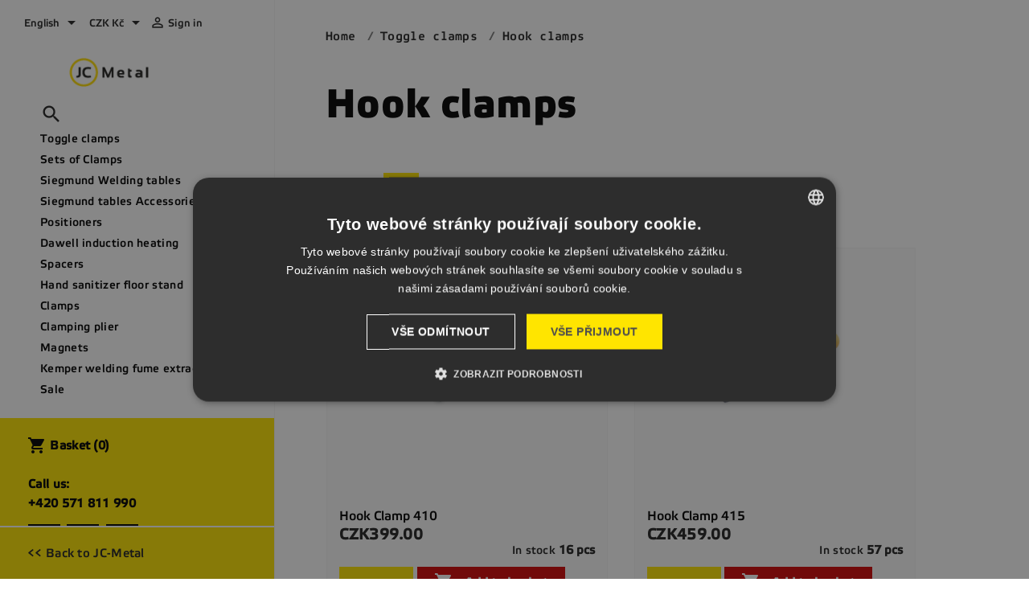

--- FILE ---
content_type: text/html; charset=utf-8
request_url: https://eshop.jcmetal.cz/gb/12-hook-clamps
body_size: 15929
content:
<!doctype html>
<html lang="gb">

  <head>

    
      
  <meta charset="utf-8">


  <meta http-equiv="x-ua-compatible" content="ie=edge">



  <title>Hook clamps </title>
  
  <script>
    window.dataLayer = window.dataLayer || [];
    function gtag(){
      dataLayer.push(arguments);
      // console.log(arguments);
      // if(arguments[1] === "default") {
      //   dataLayer.unshift(arguments);
      // }else{
      //   dataLayer.splice(1,0,arguments);
      // }
    }
    gtag('consent', 'default', {
      'ad_storage': 'denied',
      'ad_user_data': 'denied',
      'ad_personalization': 'denied',
      'analytics_storage': 'denied'
    });
    gtag('set', 'ads_data_redaction', true);
    
  </script>
  <script type="text/javascript" charset="UTF-8" src="https://cdn.cookie-script.com/s/b13db5c92928669a97a2c520e83a09e3.js"></script>
  <meta name="description" content="">
  <meta name="keywords" content="">
        <link rel="canonical" href="https://eshop.jcmetal.cz/gb/12-hook-clamps">
    
                  <link rel="alternate" href="https://eshop.jcmetal.cz/cs/12-hakove-upinky" hreflang="cs-CZ">
                  <link rel="alternate" href="https://eshop.jcmetal.cz/pl/12-dociski-hakowe" hreflang="pl-pl">
                  <link rel="alternate" href="https://eshop.jcmetal.cz/sk/12-hakove-upinky" hreflang="sk-sk">
                  <link rel="alternate" href="https://eshop.jcmetal.cz/gb/12-hook-clamps" hreflang="en-gb">
                  <link rel="alternate" href="https://eshop.jcmetal.cz/es/12-abrazaderas-de-palanca-tipo-gancho" hreflang="es-es">
                  <link rel="alternate" href="https://eshop.jcmetal.cz/de/12-verschlussspanner" hreflang="de-de">
        



  <meta name="viewport" content="width=device-width, initial-scale=0.8">



  <link rel="icon" type="image/vnd.microsoft.icon" href="/img/favicon.ico?1673539345">
  <link rel="shortcut icon" type="image/x-icon" href="/img/favicon.ico?1673539345">



    <link rel="stylesheet" href="https://eshop.jcmetal.cz/themes/classic/assets/css/theme.css" type="text/css" media="all">
  <link rel="stylesheet" href="https://eshop.jcmetal.cz/modules/blockreassurance/views/css/front.css" type="text/css" media="all">
  <link rel="stylesheet" href="https://eshop.jcmetal.cz/modules/vatnumbercleaner/views/css/verif_fo.css" type="text/css" media="all">
  <link rel="stylesheet" href="https://eshop.jcmetal.cz/modules/requestproduct//views/css/front.css" type="text/css" media="all">
  <link rel="stylesheet" href="https://eshop.jcmetal.cz/modules/dm_label/views/css/label.css" type="text/css" media="all">
  <link rel="stylesheet" href="https://eshop.jcmetal.cz/modules/dm_label/views/css/label_text_17.css" type="text/css" media="all">
  <link rel="stylesheet" href="https://eshop.jcmetal.cz/modules/dm_label/views/css/tooltip.css" type="text/css" media="all">
  <link rel="stylesheet" href="https://eshop.jcmetal.cz/js/jquery/ui/themes/base/minified/jquery-ui.min.css" type="text/css" media="all">
  <link rel="stylesheet" href="https://eshop.jcmetal.cz/js/jquery/ui/themes/base/minified/jquery.ui.theme.min.css" type="text/css" media="all">
  <link rel="stylesheet" href="https://eshop.jcmetal.cz/js/jquery/plugins/growl/jquery.growl.css" type="text/css" media="all">
  <link rel="stylesheet" href="https://eshop.jcmetal.cz/modules/ps_imageslider/css/homeslider.css" type="text/css" media="all">
  <link rel="stylesheet" href="https://eshop.jcmetal.cz/themes/classic/assets/css/custom.css" type="text/css" media="all">





   <script type="text/javascript" src="//ajax.googleapis.com/ajax/libs/jquery/1.11.1/jquery.min.js"></script>


  <script type="text/javascript">
        var dm_c_decimals = 2;
        var dm_gtm_ajax_url = "https:\/\/eshop.jcmetal.cz\/modules\/dm_gtm\/dm_gtm_ajax.php";
        var prestashop = {"cart":{"products":[],"totals":{"total":{"type":"total","label":"Total","amount":0,"value":"CZK0.00"},"total_including_tax":{"type":"total","label":"Total (tax incl.)","amount":0,"value":"CZK0.00"},"total_excluding_tax":{"type":"total","label":"Total (VAT excl.)","amount":0,"value":"CZK0.00"}},"subtotals":{"products":{"type":"products","label":"Subtotal","amount":0,"value":"CZK0.00"},"discounts":null,"shipping":{"type":"shipping","label":"Shipping","amount":0,"value":"Free"},"tax":{"type":"tax","label":"VAT","amount":0,"value":"CZK0.00"}},"products_count":0,"summary_string":"0 items","vouchers":{"allowed":1,"added":[]},"discounts":[],"minimalPurchase":0,"minimalPurchaseRequired":""},"currency":{"name":"Czech Republic Koruna","iso_code":"CZK","iso_code_num":"203","sign":"K\u010d"},"customer":{"lastname":null,"firstname":null,"email":null,"birthday":null,"newsletter":null,"newsletter_date_add":null,"optin":null,"website":null,"company":null,"siret":null,"ape":null,"is_logged":false,"gender":{"type":null,"name":null},"addresses":[]},"language":{"name":"English ","iso_code":"gb","locale":"en-GB","language_code":"en-gb","is_rtl":"0","date_format_lite":"Y-m-d","date_format_full":"Y-m-d H:i:s","id":5},"page":{"title":"","canonical":"https:\/\/eshop.jcmetal.cz\/gb\/12-hook-clamps","meta":{"title":"Hook clamps ","description":"","keywords":"","robots":"index"},"page_name":"category","body_classes":{"lang-gb":true,"lang-rtl":false,"country-US":true,"currency-CZK":true,"layout-left-column":true,"page-category":true,"tax-display-disabled":true,"category-id-12":true,"category-Hook clamps ":true,"category-id-parent-3":true,"category-depth-level-3":true},"admin_notifications":[]},"shop":{"name":"JC-METAL s. r. o. ","logo":"\/img\/jc-metal-logo-1673539332.jpg","stores_icon":"\/img\/logo_stores.png","favicon":"\/img\/favicon.ico"},"urls":{"base_url":"https:\/\/eshop.jcmetal.cz\/","current_url":"https:\/\/eshop.jcmetal.cz\/gb\/12-hook-clamps","shop_domain_url":"https:\/\/eshop.jcmetal.cz","img_ps_url":"https:\/\/eshop.jcmetal.cz\/img\/","img_cat_url":"https:\/\/eshop.jcmetal.cz\/img\/c\/","img_lang_url":"https:\/\/eshop.jcmetal.cz\/img\/l\/","img_prod_url":"https:\/\/eshop.jcmetal.cz\/img\/p\/","img_manu_url":"https:\/\/eshop.jcmetal.cz\/img\/m\/","img_sup_url":"https:\/\/eshop.jcmetal.cz\/img\/su\/","img_ship_url":"https:\/\/eshop.jcmetal.cz\/img\/s\/","img_store_url":"https:\/\/eshop.jcmetal.cz\/img\/st\/","img_col_url":"https:\/\/eshop.jcmetal.cz\/img\/co\/","img_url":"https:\/\/eshop.jcmetal.cz\/themes\/classic\/assets\/img\/","css_url":"https:\/\/eshop.jcmetal.cz\/themes\/classic\/assets\/css\/","js_url":"https:\/\/eshop.jcmetal.cz\/themes\/classic\/assets\/js\/","pic_url":"https:\/\/eshop.jcmetal.cz\/upload\/","pages":{"address":"https:\/\/eshop.jcmetal.cz\/gb\/address","addresses":"https:\/\/eshop.jcmetal.cz\/gb\/addresses","authentication":"https:\/\/eshop.jcmetal.cz\/gb\/prihlasit","cart":"https:\/\/eshop.jcmetal.cz\/gb\/cart","category":"https:\/\/eshop.jcmetal.cz\/gb\/index.php?controller=category","cms":"https:\/\/eshop.jcmetal.cz\/gb\/index.php?controller=cms","contact":"https:\/\/eshop.jcmetal.cz\/gb\/contact-us","discount":"https:\/\/eshop.jcmetal.cz\/gb\/discount","guest_tracking":"https:\/\/eshop.jcmetal.cz\/gb\/guest-tracking","history":"https:\/\/eshop.jcmetal.cz\/gb\/order-history","identity":"https:\/\/eshop.jcmetal.cz\/gb\/Identita","index":"https:\/\/eshop.jcmetal.cz\/gb\/","my_account":"https:\/\/eshop.jcmetal.cz\/gb\/my-account","order_confirmation":"https:\/\/eshop.jcmetal.cz\/gb\/order-confirmation","order_detail":"https:\/\/eshop.jcmetal.cz\/gb\/index.php?controller=order-detail","order_follow":"https:\/\/eshop.jcmetal.cz\/gb\/Order follow","order":"https:\/\/eshop.jcmetal.cz\/gb\/order","order_return":"https:\/\/eshop.jcmetal.cz\/gb\/index.php?controller=order-return","order_slip":"https:\/\/eshop.jcmetal.cz\/gb\/credit-slip","pagenotfound":"https:\/\/eshop.jcmetal.cz\/gb\/page-not-found","password":"https:\/\/eshop.jcmetal.cz\/gb\/password-recovery","pdf_invoice":"https:\/\/eshop.jcmetal.cz\/gb\/index.php?controller=pdf-invoice","pdf_order_return":"https:\/\/eshop.jcmetal.cz\/gb\/index.php?controller=pdf-order-return","pdf_order_slip":"https:\/\/eshop.jcmetal.cz\/gb\/index.php?controller=pdf-order-slip","prices_drop":"https:\/\/eshop.jcmetal.cz\/gb\/prices-drop","product":"https:\/\/eshop.jcmetal.cz\/gb\/index.php?controller=product","search":"https:\/\/eshop.jcmetal.cz\/gb\/search","sitemap":"https:\/\/eshop.jcmetal.cz\/gb\/mapa-stranek","stores":"https:\/\/eshop.jcmetal.cz\/gb\/stores","supplier":"https:\/\/eshop.jcmetal.cz\/gb\/supplier","register":"https:\/\/eshop.jcmetal.cz\/gb\/prihlasit?create_account=1","order_login":"https:\/\/eshop.jcmetal.cz\/gb\/order?login=1"},"alternative_langs":{"cs-CZ":"https:\/\/eshop.jcmetal.cz\/cs\/12-hakove-upinky","pl-pl":"https:\/\/eshop.jcmetal.cz\/pl\/12-dociski-hakowe","sk-sk":"https:\/\/eshop.jcmetal.cz\/sk\/12-hakove-upinky","en-gb":"https:\/\/eshop.jcmetal.cz\/gb\/12-hook-clamps","es-es":"https:\/\/eshop.jcmetal.cz\/es\/12-abrazaderas-de-palanca-tipo-gancho","de-de":"https:\/\/eshop.jcmetal.cz\/de\/12-verschlussspanner"},"theme_assets":"\/themes\/classic\/assets\/","actions":{"logout":"https:\/\/eshop.jcmetal.cz\/gb\/?mylogout="},"no_picture_image":{"bySize":{"small_default":{"url":"https:\/\/eshop.jcmetal.cz\/img\/p\/gb-default-small_default.jpg","width":98,"height":98},"cart_default":{"url":"https:\/\/eshop.jcmetal.cz\/img\/p\/gb-default-cart_default.jpg","width":125,"height":125},"home_default":{"url":"https:\/\/eshop.jcmetal.cz\/img\/p\/gb-default-home_default.jpg","width":250,"height":250},"medium_default":{"url":"https:\/\/eshop.jcmetal.cz\/img\/p\/gb-default-medium_default.jpg","width":452,"height":452},"large_default":{"url":"https:\/\/eshop.jcmetal.cz\/img\/p\/gb-default-large_default.jpg","width":800,"height":800}},"small":{"url":"https:\/\/eshop.jcmetal.cz\/img\/p\/gb-default-small_default.jpg","width":98,"height":98},"medium":{"url":"https:\/\/eshop.jcmetal.cz\/img\/p\/gb-default-home_default.jpg","width":250,"height":250},"large":{"url":"https:\/\/eshop.jcmetal.cz\/img\/p\/gb-default-large_default.jpg","width":800,"height":800},"legend":""}},"configuration":{"display_taxes_label":false,"is_catalog":false,"show_prices":true,"opt_in":{"partner":false},"quantity_discount":{"type":"price","label":"Price"},"voucher_enabled":1,"return_enabled":1},"field_required":[],"breadcrumb":{"links":[{"title":"Home","url":"https:\/\/eshop.jcmetal.cz\/gb\/"},{"title":"Toggle clamps ","url":"https:\/\/eshop.jcmetal.cz\/gb\/3-toggle-clamps"},{"title":"Hook clamps ","url":"https:\/\/eshop.jcmetal.cz\/gb\/12-hook-clamps"}],"count":3},"link":{"protocol_link":"https:\/\/","protocol_content":"https:\/\/"},"time":1769200666,"static_token":"8bc1199946eed5733c787c4191dadd07","token":"56dd9caf7ec5eac1e76e1f25a58e2fa3"};
        var psr_icon_color = "#F19D76";
        var vncfc_fc_url = "https:\/\/eshop.jcmetal.cz\/gb\/module\/vatnumbercleaner\/vncfc?";
      </script>
<script type="text/javascript" src="/themes/classic/assets/js/custom.js"></script>


  <div style="display: none;" data-mscd='[]' data-mscd-cart-id='' data-morder-url='https://eshop.jcmetal.cz/gb/order' data-mcoupons=""></div>
<meta property="og:type" content="website" />
<meta property="og:site_name" content="JC-METAL s. r. o. " />
<meta property="og:url" content="https://eshop.jcmetal.cz/gb/12-hook-clamps" />
<meta property="og:title" content="Hook clamps " />
<meta property="og:description" content="" />
<meta property="og:image" content="https://eshop.jcmetal.cz/img/jc-metal-logo-1673539332.jpg" />

      <script data-keepinline="true">
            window.dataLayer = window.dataLayer || [];
      </script>


<!-- Google Tag Manager - INDEX PAGE -->
      
            <script data-keepinline="true">
            dataLayer.push({ "ecommerce" : null });
            dataLayer.push({
                  "pageCategory" : "category",
                  "google_tag_params" : {
                        "ecomm_pagetype" : "category",
                        "ecomm_category" : "hook-clamps",
                  },
                  
                                                      
                              "event" : "view_item_list",
                              "ecommerce": {
                                    "items" : [{
                            "item_id" : "654",
                            "item_name" : "Hook clamp 415",
                            "currency" : "CZK",
                            "index" : "1",
                            "item_brand" : "JC Metal",
                            "item_category" : "hook-clamps",
                            "item_variant" : "",
                            "price" : "459",
                            "price_without_vat" : "459",
                            "quantity" : 1
                        },{
                            "item_id" : "655",
                            "item_name" : "Hook clamp 435",
                            "currency" : "CZK",
                            "index" : "2",
                            "item_brand" : "JC Metal",
                            "item_category" : "hook-clamps",
                            "item_variant" : "",
                            "price" : "795",
                            "price_without_vat" : "795",
                            "quantity" : 1
                        },{
                            "item_id" : "656",
                            "item_name" : "Hook clamp 440",
                            "currency" : "CZK",
                            "index" : "3",
                            "item_brand" : "JC Metal",
                            "item_category" : "hook-clamps",
                            "item_variant" : "",
                            "price" : "2059",
                            "price_without_vat" : "2059",
                            "quantity" : 1
                        },{
                            "item_id" : "691",
                            "item_name" : "Hook clamp 450",
                            "currency" : "CZK",
                            "index" : "4",
                            "item_brand" : "JC Metal",
                            "item_category" : "hook-clamps",
                            "item_variant" : "",
                            "price" : "1890",
                            "price_without_vat" : "1890",
                            "quantity" : 1
                        },{
                            "item_id" : "864",
                            "item_name" : "Hook clamp 450 SL",
                            "currency" : "CZK",
                            "index" : "5",
                            "item_brand" : "JC Metal",
                            "item_category" : "hook-clamps",
                            "item_variant" : "",
                            "price" : "2190",
                            "price_without_vat" : "2190",
                            "quantity" : 1
                        },{
                            "item_id" : "322",
                            "item_name" : "Hook clamp 420",
                            "currency" : "CZK",
                            "index" : "6",
                            "item_brand" : "JC Metal",
                            "item_category" : "hook-clamps",
                            "item_variant" : "",
                            "price" : "398",
                            "price_without_vat" : "398",
                            "quantity" : 1
                        },{
                            "item_id" : "71",
                            "item_name" : "Hook clamp 430",
                            "currency" : "CZK",
                            "index" : "7",
                            "item_brand" : "JC Metal",
                            "item_category" : "hook-clamps",
                            "item_variant" : "",
                            "price" : "490",
                            "price_without_vat" : "490",
                            "quantity" : 1
                        },{
                            "item_id" : "73",
                            "item_name" : "Hook clamp 425",
                            "currency" : "CZK",
                            "index" : "8",
                            "item_brand" : "JC Metal",
                            "item_category" : "hook-clamps",
                            "item_variant" : "",
                            "price" : "664",
                            "price_without_vat" : "664",
                            "quantity" : 1
                        },{
                            "item_id" : "985",
                            "item_name" : "Hook clamp 451",
                            "currency" : "CZK",
                            "index" : "9",
                            "item_brand" : "JC Metal",
                            "item_category" : "hook-clamps",
                            "item_variant" : "",
                            "price" : "2455",
                            "price_without_vat" : "2455",
                            "quantity" : 1
                        },{
                            "item_id" : "69",
                            "item_name" : "Hook clamp 410",
                            "currency" : "CZK",
                            "index" : "10",
                            "item_brand" : "JC Metal",
                            "item_category" : "domu",
                            "item_variant" : "",
                            "price" : "399",
                            "price_without_vat" : "399",
                            "quantity" : 1
                        }],
                                  },
                              
                                          
            });
        </script>
      

<!-- Google Tag Manager - PRODUCT PAGE -->
<!-- Google Tag Manager - PAGE END -->

<!-- Google Tag Manager -->

      <script data-keepinline="true">(function(w,d,s,l,i){w[l]=w[l]||[];w[l].push({"gtm.start":
      new Date().getTime(),event:"gtm.js"});var f=d.getElementsByTagName(s)[0],
      j=d.createElement(s),dl=l!="dataLayer"?"&l="+l:"";j.async=true;j.src=
      "https://www.googletagmanager.com/gtm.js?id="+i+dl;f.parentNode.insertBefore(j,f);
      })(window,document,"script","dataLayer", "GTM-T36P7TN");</script>

<!-- End Google Tag Manager -->





    

    <link href="/themes/classic/assets/js/jquery.fancybox.min.css" rel="stylesheet">
  </head>

  <body id="category" class="lang-gb country-us currency-czk layout-left-column page-category tax-display-disabled category-id-12 category-hook-clamps- category-id-parent-3 category-depth-level-3">

<div class="flex-wrap">
<div class="left-wrap">

    
      <!-- Google Tag Manager (noscript) -->
                            <noscript><iframe src="https://www.googletagmanager.com/ns.html?id=GTM-T36P7TN"
                            height="0" width="0" style="display:none;visibility:hidden"></iframe></noscript>
                            <!-- End Google Tag Manager (noscript) -->
                            
    
    
    <header id="header">
        
          
  <div class="header-banner">
    
  </div>





  <div class="header-top">
    <div class="container">
	    <div id="_desktop_language_selector">
  <div class="language-selector-wrapper">
    <span id="language-selector-label" class="hidden-md-up">Language:</span>
    <div class="language-selector dropdown js-dropdown">
      <button data-toggle="dropdown" class="hidden-sm-down btn-unstyle" aria-haspopup="true" aria-expanded="false" aria-label="Language dropdown">
        <span class="expand-more">English </span>
        <i class="material-icons expand-more">&#xE5C5;</i>
      </button>
      <ul class="dropdown-menu hidden-sm-down" aria-labelledby="language-selector-label">
                  <li >
            <a href="https://eshop.jcmetal.cz/cs/12-hakove-upinky" class="dropdown-item">Čeština</a>
          </li>
                  <li >
            <a href="https://eshop.jcmetal.cz/pl/12-dociski-hakowe" class="dropdown-item">Polski</a>
          </li>
                  <li >
            <a href="https://eshop.jcmetal.cz/sk/12-hakove-upinky" class="dropdown-item">Slovenčina</a>
          </li>
                  <li  class="current" >
            <a href="https://eshop.jcmetal.cz/gb/12-hook-clamps" class="dropdown-item">English </a>
          </li>
                  <li >
            <a href="https://eshop.jcmetal.cz/es/12-abrazaderas-de-palanca-tipo-gancho" class="dropdown-item">Español</a>
          </li>
                  <li >
            <a href="https://eshop.jcmetal.cz/de/12-verschlussspanner" class="dropdown-item">Deutsch</a>
          </li>
              </ul>
      <select class="link hidden-md-up" aria-labelledby="language-selector-label">
                  <option value="https://eshop.jcmetal.cz/cs/12-hakove-upinky">Čeština</option>
                  <option value="https://eshop.jcmetal.cz/pl/12-dociski-hakowe">Polski</option>
                  <option value="https://eshop.jcmetal.cz/sk/12-hakove-upinky">Slovenčina</option>
                  <option value="https://eshop.jcmetal.cz/gb/12-hook-clamps" selected="selected">English </option>
                  <option value="https://eshop.jcmetal.cz/es/12-abrazaderas-de-palanca-tipo-gancho">Español</option>
                  <option value="https://eshop.jcmetal.cz/de/12-verschlussspanner">Deutsch</option>
              </select>
    </div>
  </div>
</div>
<div id="_desktop_currency_selector">
  <div class="currency-selector dropdown js-dropdown">
    <span id="currency-selector-label">Currency:</span>
    <button data-target="#" data-toggle="dropdown" class="hidden-sm-down btn-unstyle" aria-haspopup="true" aria-expanded="false" aria-label="Currency dropdown">
      <span class="expand-more _gray-darker">CZK Kč</span>
      <i class="material-icons expand-more">&#xE5C5;</i>
    </button>
    <ul class="dropdown-menu hidden-sm-down" aria-labelledby="currency-selector-label">
              <li  class="current" >
          <a title="Czech Republic Koruna" rel="nofollow" href="https://eshop.jcmetal.cz/gb/12-hook-clamps?SubmitCurrency=1&amp;id_currency=1" class="dropdown-item">CZK Kč</a>
        </li>
              <li >
          <a title="Euro" rel="nofollow" href="https://eshop.jcmetal.cz/gb/12-hook-clamps?SubmitCurrency=1&amp;id_currency=4" class="dropdown-item">EUR €</a>
        </li>
              <li >
          <a title="Polish Zloty" rel="nofollow" href="https://eshop.jcmetal.cz/gb/12-hook-clamps?SubmitCurrency=1&amp;id_currency=3" class="dropdown-item">PLN zł</a>
        </li>
          </ul>
    <select class="link hidden-md-up" aria-labelledby="currency-selector-label">
              <option value="https://eshop.jcmetal.cz/gb/12-hook-clamps?SubmitCurrency=1&amp;id_currency=1" selected="selected">CZK Kč</option>
              <option value="https://eshop.jcmetal.cz/gb/12-hook-clamps?SubmitCurrency=1&amp;id_currency=4">EUR €</option>
              <option value="https://eshop.jcmetal.cz/gb/12-hook-clamps?SubmitCurrency=1&amp;id_currency=3">PLN zł</option>
          </select>
  </div>
</div>
<div id="_desktop_user_info">
  <div class="user-info">
          <a
        href="https://eshop.jcmetal.cz/gb/my-account"
        title="Log in to your customer account"
        rel="nofollow"
      >
        <i class="material-icons">&#xE7FF;</i>
        <span class="hidden-sm-down">Sign in</span>
      </a>
      </div>
</div>

       <div class="row">
        <div class="col-md-2 hidden-sm-down" id="_desktop_logo">
                            <a href="https://eshop.jcmetal.cz/">
                  <img class="logo img-responsive" src="/img/jc-metal-logo-1673539332.jpg" alt="JC-METAL s. r. o. ">
                </a>
                    </div>
        <div class="col-md-10 col-sm-12 position-static">
          

<a href="#search_widget_wrap" class="lupa"></a>
<div class="menu js-top-menu position-static hidden-sm-down" id="_desktop_top_menu">
    
          <ul class="top-menu" id="top-menu" data-depth="0">
                    <li class="category" id="category-3">
                          <a
                class="dropdown-item"
                href="https://eshop.jcmetal.cz/gb/3-toggle-clamps" data-depth="0"
                              >
                                                                      <span class="float-xs-right hidden-md-up">
                    <span data-target="#top_sub_menu_77197" data-toggle="collapse" class="navbar-toggler collapse-icons">
                      <i class="material-icons add">&#xE313;</i>
                      <i class="material-icons remove">&#xE316;</i>
                    </span>
                  </span>
                                Toggle clamps 
              </a>
                            <div  class="popover sub-menu js-sub-menu collapse" id="top_sub_menu_77197">
                
          <ul class="top-menu"  data-depth="1">
                    <li class="category" id="category-4">
                          <a
                class="dropdown-item dropdown-submenu"
                href="https://eshop.jcmetal.cz/gb/4-horizontal-clamps" data-depth="1"
                              >
                                Horizontal clamps
              </a>
                          </li>
                    <li class="category" id="category-11">
                          <a
                class="dropdown-item dropdown-submenu"
                href="https://eshop.jcmetal.cz/gb/11-vertical-clamps" data-depth="1"
                              >
                                                                      <span class="float-xs-right hidden-md-up">
                    <span data-target="#top_sub_menu_80166" data-toggle="collapse" class="navbar-toggler collapse-icons">
                      <i class="material-icons add">&#xE313;</i>
                      <i class="material-icons remove">&#xE316;</i>
                    </span>
                  </span>
                                Vertical clamps
              </a>
                            <div  class="collapse" id="top_sub_menu_80166">
                
          <ul class="top-menu"  data-depth="2">
                    <li class="category" id="category-367">
                          <a
                class="dropdown-item"
                href="https://eshop.jcmetal.cz/gb/367-tezke-presne-provedeni" data-depth="2"
                              >
                                Těžké přesné provedení
              </a>
                          </li>
              </ul>
    
              </div>
                          </li>
                    <li class="category" id="category-10">
                          <a
                class="dropdown-item dropdown-submenu"
                href="https://eshop.jcmetal.cz/gb/10-straight-clamps" data-depth="1"
                              >
                                Straight clamps
              </a>
                          </li>
                    <li class="category current " id="category-12">
                          <a
                class="dropdown-item dropdown-submenu"
                href="https://eshop.jcmetal.cz/gb/12-hook-clamps" data-depth="1"
                              >
                                Hook clamps 
              </a>
                          </li>
                    <li class="category" id="category-13">
                          <a
                class="dropdown-item dropdown-submenu"
                href="https://eshop.jcmetal.cz/gb/13-pneumatic-clamps" data-depth="1"
                              >
                                                                      <span class="float-xs-right hidden-md-up">
                    <span data-target="#top_sub_menu_94419" data-toggle="collapse" class="navbar-toggler collapse-icons">
                      <i class="material-icons add">&#xE313;</i>
                      <i class="material-icons remove">&#xE316;</i>
                    </span>
                  </span>
                                Pneumatic clamps
              </a>
                            <div  class="collapse" id="top_sub_menu_94419">
                
          <ul class="top-menu"  data-depth="2">
                    <li class="category" id="category-362">
                          <a
                class="dropdown-item"
                href="https://eshop.jcmetal.cz/gb/362-pneumatic-clamps" data-depth="2"
                              >
                                Pneumatic clamps
              </a>
                          </li>
                    <li class="category" id="category-363">
                          <a
                class="dropdown-item"
                href="https://eshop.jcmetal.cz/gb/363-pneumatic-rotary-clamps" data-depth="2"
                              >
                                Pneumatic rotary clamps
              </a>
                          </li>
              </ul>
    
              </div>
                          </li>
                    <li class="category" id="category-341">
                          <a
                class="dropdown-item dropdown-submenu"
                href="https://eshop.jcmetal.cz/gb/341-eccentric-clamps" data-depth="1"
                              >
                                Eccentric clamps
              </a>
                          </li>
                    <li class="category" id="category-366">
                          <a
                class="dropdown-item dropdown-submenu"
                href="https://eshop.jcmetal.cz/gb/366-upinky-s-pojistkou" data-depth="1"
                              >
                                Upínky s pojistkou
              </a>
                          </li>
                    <li class="category" id="category-106">
                          <a
                class="dropdown-item dropdown-submenu"
                href="https://eshop.jcmetal.cz/gb/106-accessories" data-depth="1"
                              >
                                Accessories 
              </a>
                          </li>
              </ul>
    
              </div>
                          </li>
                    <li class="category" id="category-352">
                          <a
                class="dropdown-item"
                href="https://eshop.jcmetal.cz/gb/352-sets-of-clamps" data-depth="0"
                              >
                                Sets of Clamps
              </a>
                          </li>
                    <li class="category" id="category-14">
                          <a
                class="dropdown-item"
                href="https://eshop.jcmetal.cz/gb/14-siegmund-welding-tables" data-depth="0"
                              >
                                                                      <span class="float-xs-right hidden-md-up">
                    <span data-target="#top_sub_menu_31428" data-toggle="collapse" class="navbar-toggler collapse-icons">
                      <i class="material-icons add">&#xE313;</i>
                      <i class="material-icons remove">&#xE316;</i>
                    </span>
                  </span>
                                Siegmund Welding tables 
              </a>
                            <div  class="popover sub-menu js-sub-menu collapse" id="top_sub_menu_31428">
                
          <ul class="top-menu"  data-depth="1">
                    <li class="category" id="category-97">
                          <a
                class="dropdown-item dropdown-submenu"
                href="https://eshop.jcmetal.cz/gb/97-stoly-system-28" data-depth="1"
                              >
                                                                      <span class="float-xs-right hidden-md-up">
                    <span data-target="#top_sub_menu_42841" data-toggle="collapse" class="navbar-toggler collapse-icons">
                      <i class="material-icons add">&#xE313;</i>
                      <i class="material-icons remove">&#xE316;</i>
                    </span>
                  </span>
                                Stoly System 28
              </a>
                            <div  class="collapse" id="top_sub_menu_42841">
                
          <ul class="top-menu"  data-depth="2">
                    <li class="category" id="category-136">
                          <a
                class="dropdown-item"
                href="https://eshop.jcmetal.cz/gb/136-professional-750" data-depth="2"
                              >
                                                                      <span class="float-xs-right hidden-md-up">
                    <span data-target="#top_sub_menu_25083" data-toggle="collapse" class="navbar-toggler collapse-icons">
                      <i class="material-icons add">&#xE313;</i>
                      <i class="material-icons remove">&#xE316;</i>
                    </span>
                  </span>
                                Professional 750
              </a>
                            <div  class="collapse" id="top_sub_menu_25083">
                
          <ul class="top-menu"  data-depth="3">
                    <li class="category" id="category-149">
                          <a
                class="dropdown-item"
                href="https://eshop.jcmetal.cz/gb/149-1000-1000" data-depth="3"
                              >
                                1000 × 1000
              </a>
                          </li>
                    <li class="category" id="category-150">
                          <a
                class="dropdown-item"
                href="https://eshop.jcmetal.cz/gb/150-1200-800" data-depth="3"
                              >
                                1200 × 800
              </a>
                          </li>
                    <li class="category" id="category-151">
                          <a
                class="dropdown-item"
                href="https://eshop.jcmetal.cz/gb/151-1200-1200" data-depth="3"
                              >
                                1200 × 1200
              </a>
                          </li>
                    <li class="category" id="category-152">
                          <a
                class="dropdown-item"
                href="https://eshop.jcmetal.cz/gb/152-1500-1000" data-depth="3"
                              >
                                1500 × 1000
              </a>
                          </li>
                    <li class="category" id="category-153">
                          <a
                class="dropdown-item"
                href="https://eshop.jcmetal.cz/gb/153-1500-1500" data-depth="3"
                              >
                                1500 × 1500
              </a>
                          </li>
                    <li class="category" id="category-154">
                          <a
                class="dropdown-item"
                href="https://eshop.jcmetal.cz/gb/154-2000-1000" data-depth="3"
                              >
                                2000 × 1000
              </a>
                          </li>
                    <li class="category" id="category-155">
                          <a
                class="dropdown-item"
                href="https://eshop.jcmetal.cz/gb/155-2000-1200" data-depth="3"
                              >
                                2000 × 1200
              </a>
                          </li>
                    <li class="category" id="category-156">
                          <a
                class="dropdown-item"
                href="https://eshop.jcmetal.cz/gb/156-2000-2000" data-depth="3"
                              >
                                2000 × 2000
              </a>
                          </li>
                    <li class="category" id="category-157">
                          <a
                class="dropdown-item"
                href="https://eshop.jcmetal.cz/gb/157-2400-1200" data-depth="3"
                              >
                                2400 × 1200
              </a>
                          </li>
                    <li class="category" id="category-158">
                          <a
                class="dropdown-item"
                href="https://eshop.jcmetal.cz/gb/158-3000-1500" data-depth="3"
                              >
                                3000 × 1500
              </a>
                          </li>
                    <li class="category" id="category-159">
                          <a
                class="dropdown-item"
                href="https://eshop.jcmetal.cz/gb/159-4000-2000" data-depth="3"
                              >
                                4000 × 2000
              </a>
                          </li>
              </ul>
    
              </div>
                          </li>
                    <li class="category" id="category-137">
                          <a
                class="dropdown-item"
                href="https://eshop.jcmetal.cz/gb/137-professional-extreme-87" data-depth="2"
                              >
                                                                      <span class="float-xs-right hidden-md-up">
                    <span data-target="#top_sub_menu_14177" data-toggle="collapse" class="navbar-toggler collapse-icons">
                      <i class="material-icons add">&#xE313;</i>
                      <i class="material-icons remove">&#xE316;</i>
                    </span>
                  </span>
                                Professional Extreme 8.7
              </a>
                            <div  class="collapse" id="top_sub_menu_14177">
                
          <ul class="top-menu"  data-depth="3">
                    <li class="category" id="category-160">
                          <a
                class="dropdown-item"
                href="https://eshop.jcmetal.cz/gb/160-1000-1000" data-depth="3"
                              >
                                1000 × 1000
              </a>
                          </li>
                    <li class="category" id="category-161">
                          <a
                class="dropdown-item"
                href="https://eshop.jcmetal.cz/gb/161-1200-800" data-depth="3"
                              >
                                1200 × 800
              </a>
                          </li>
                    <li class="category" id="category-162">
                          <a
                class="dropdown-item"
                href="https://eshop.jcmetal.cz/gb/162-1200-1200" data-depth="3"
                              >
                                1200 × 1200
              </a>
                          </li>
                    <li class="category" id="category-163">
                          <a
                class="dropdown-item"
                href="https://eshop.jcmetal.cz/gb/163-1500-1000" data-depth="3"
                              >
                                1500 × 1000
              </a>
                          </li>
                    <li class="category" id="category-164">
                          <a
                class="dropdown-item"
                href="https://eshop.jcmetal.cz/gb/164-1500-1500" data-depth="3"
                              >
                                1500 × 1500
              </a>
                          </li>
                    <li class="category" id="category-165">
                          <a
                class="dropdown-item"
                href="https://eshop.jcmetal.cz/gb/165-2000-1000" data-depth="3"
                              >
                                2000 × 1000
              </a>
                          </li>
                    <li class="category" id="category-166">
                          <a
                class="dropdown-item"
                href="https://eshop.jcmetal.cz/gb/166-2000-1200" data-depth="3"
                              >
                                2000 × 1200
              </a>
                          </li>
                    <li class="category" id="category-167">
                          <a
                class="dropdown-item"
                href="https://eshop.jcmetal.cz/gb/167-2000-2000" data-depth="3"
                              >
                                2000 × 2000
              </a>
                          </li>
                    <li class="category" id="category-168">
                          <a
                class="dropdown-item"
                href="https://eshop.jcmetal.cz/gb/168-2400-1200" data-depth="3"
                              >
                                2400 × 1200
              </a>
                          </li>
                    <li class="category" id="category-169">
                          <a
                class="dropdown-item"
                href="https://eshop.jcmetal.cz/gb/169-3000-1500" data-depth="3"
                              >
                                3000 × 1500
              </a>
                          </li>
                    <li class="category" id="category-170">
                          <a
                class="dropdown-item"
                href="https://eshop.jcmetal.cz/gb/170-4000-2000" data-depth="3"
                              >
                                4000 × 2000
              </a>
                          </li>
                    <li class="category" id="category-327">
                          <a
                class="dropdown-item"
                href="https://eshop.jcmetal.cz/gb/327-4800-2400" data-depth="3"
                              >
                                4800 × 2400
              </a>
                          </li>
              </ul>
    
              </div>
                          </li>
                    <li class="category" id="category-140">
                          <a
                class="dropdown-item"
                href="https://eshop.jcmetal.cz/gb/140-t-slot-tables" data-depth="2"
                              >
                                                                      <span class="float-xs-right hidden-md-up">
                    <span data-target="#top_sub_menu_64777" data-toggle="collapse" class="navbar-toggler collapse-icons">
                      <i class="material-icons add">&#xE313;</i>
                      <i class="material-icons remove">&#xE316;</i>
                    </span>
                  </span>
                                T-slot tables
              </a>
                            <div  class="collapse" id="top_sub_menu_64777">
                
          <ul class="top-menu"  data-depth="3">
                    <li class="category" id="category-204">
                          <a
                class="dropdown-item"
                href="https://eshop.jcmetal.cz/gb/204-accessories-for-tables-with-t-slots" data-depth="3"
                              >
                                Accessories for tables with T - slots
              </a>
                          </li>
              </ul>
    
              </div>
                          </li>
                    <li class="category" id="category-142">
                          <a
                class="dropdown-item"
                href="https://eshop.jcmetal.cz/gb/142-octagonal-table" data-depth="2"
                              >
                                                                      <span class="float-xs-right hidden-md-up">
                    <span data-target="#top_sub_menu_59862" data-toggle="collapse" class="navbar-toggler collapse-icons">
                      <i class="material-icons add">&#xE313;</i>
                      <i class="material-icons remove">&#xE316;</i>
                    </span>
                  </span>
                                Octagonal Table
              </a>
                            <div  class="collapse" id="top_sub_menu_59862">
                
          <ul class="top-menu"  data-depth="3">
                    <li class="category" id="category-218">
                          <a
                class="dropdown-item"
                href="https://eshop.jcmetal.cz/gb/218-800" data-depth="3"
                              >
                                800
              </a>
                          </li>
              </ul>
    
              </div>
                          </li>
              </ul>
    
              </div>
                          </li>
                    <li class="category" id="category-102">
                          <a
                class="dropdown-item dropdown-submenu"
                href="https://eshop.jcmetal.cz/gb/102-stoly-system-28-basic" data-depth="1"
                              >
                                                                      <span class="float-xs-right hidden-md-up">
                    <span data-target="#top_sub_menu_56908" data-toggle="collapse" class="navbar-toggler collapse-icons">
                      <i class="material-icons add">&#xE313;</i>
                      <i class="material-icons remove">&#xE316;</i>
                    </span>
                  </span>
                                Stoly System 28 Basic
              </a>
                            <div  class="collapse" id="top_sub_menu_56908">
                
          <ul class="top-menu"  data-depth="2">
                    <li class="category" id="category-226">
                          <a
                class="dropdown-item"
                href="https://eshop.jcmetal.cz/gb/226-1000-1000" data-depth="2"
                              >
                                1000 × 1000
              </a>
                          </li>
                    <li class="category" id="category-227">
                          <a
                class="dropdown-item"
                href="https://eshop.jcmetal.cz/gb/227-1200-800" data-depth="2"
                              >
                                1200 × 800
              </a>
                          </li>
                    <li class="category" id="category-228">
                          <a
                class="dropdown-item"
                href="https://eshop.jcmetal.cz/gb/228-1200-1200" data-depth="2"
                              >
                                1200 × 1200
              </a>
                          </li>
                    <li class="category" id="category-229">
                          <a
                class="dropdown-item"
                href="https://eshop.jcmetal.cz/gb/229-1500-1000" data-depth="2"
                              >
                                1500 × 1000
              </a>
                          </li>
                    <li class="category" id="category-230">
                          <a
                class="dropdown-item"
                href="https://eshop.jcmetal.cz/gb/230-2000-1000" data-depth="2"
                              >
                                2000 × 1000
              </a>
                          </li>
                    <li class="category" id="category-231">
                          <a
                class="dropdown-item"
                href="https://eshop.jcmetal.cz/gb/231-2000-1200" data-depth="2"
                              >
                                2000 × 1200
              </a>
                          </li>
                    <li class="category" id="category-232">
                          <a
                class="dropdown-item"
                href="https://eshop.jcmetal.cz/gb/232-2400-1200" data-depth="2"
                              >
                                2400 × 1200
              </a>
                          </li>
                    <li class="category" id="category-233">
                          <a
                class="dropdown-item"
                href="https://eshop.jcmetal.cz/gb/233-3000-1500" data-depth="2"
                              >
                                3000 × 1500
              </a>
                          </li>
              </ul>
    
              </div>
                          </li>
                    <li class="category" id="category-98">
                          <a
                class="dropdown-item dropdown-submenu"
                href="https://eshop.jcmetal.cz/gb/98-stoly-system-22" data-depth="1"
                              >
                                                                      <span class="float-xs-right hidden-md-up">
                    <span data-target="#top_sub_menu_36460" data-toggle="collapse" class="navbar-toggler collapse-icons">
                      <i class="material-icons add">&#xE313;</i>
                      <i class="material-icons remove">&#xE316;</i>
                    </span>
                  </span>
                                Stoly System 22
              </a>
                            <div  class="collapse" id="top_sub_menu_36460">
                
          <ul class="top-menu"  data-depth="2">
                    <li class="category" id="category-143">
                          <a
                class="dropdown-item"
                href="https://eshop.jcmetal.cz/gb/143-professional-750" data-depth="2"
                              >
                                                                      <span class="float-xs-right hidden-md-up">
                    <span data-target="#top_sub_menu_65177" data-toggle="collapse" class="navbar-toggler collapse-icons">
                      <i class="material-icons add">&#xE313;</i>
                      <i class="material-icons remove">&#xE316;</i>
                    </span>
                  </span>
                                Professional 750
              </a>
                            <div  class="collapse" id="top_sub_menu_65177">
                
          <ul class="top-menu"  data-depth="3">
                    <li class="category" id="category-234">
                          <a
                class="dropdown-item"
                href="https://eshop.jcmetal.cz/gb/234-1000-1000" data-depth="3"
                              >
                                1000 × 1000
              </a>
                          </li>
                    <li class="category" id="category-236">
                          <a
                class="dropdown-item"
                href="https://eshop.jcmetal.cz/gb/236-1200-1200" data-depth="3"
                              >
                                1200 × 1200
              </a>
                          </li>
                    <li class="category" id="category-237">
                          <a
                class="dropdown-item"
                href="https://eshop.jcmetal.cz/gb/237-1500-1000" data-depth="3"
                              >
                                1500 × 1000
              </a>
                          </li>
                    <li class="category" id="category-238">
                          <a
                class="dropdown-item"
                href="https://eshop.jcmetal.cz/gb/238-1500-1500" data-depth="3"
                              >
                                1500 × 1500
              </a>
                          </li>
                    <li class="category" id="category-241">
                          <a
                class="dropdown-item"
                href="https://eshop.jcmetal.cz/gb/241-2400-1200" data-depth="3"
                              >
                                2400 × 1200
              </a>
                          </li>
                    <li class="category" id="category-242">
                          <a
                class="dropdown-item"
                href="https://eshop.jcmetal.cz/gb/242-3000-1500" data-depth="3"
                              >
                                3000 × 1500
              </a>
                          </li>
              </ul>
    
              </div>
                          </li>
                    <li class="category" id="category-306">
                          <a
                class="dropdown-item"
                href="https://eshop.jcmetal.cz/gb/306-professional-extreme-87" data-depth="2"
                              >
                                                                      <span class="float-xs-right hidden-md-up">
                    <span data-target="#top_sub_menu_82535" data-toggle="collapse" class="navbar-toggler collapse-icons">
                      <i class="material-icons add">&#xE313;</i>
                      <i class="material-icons remove">&#xE316;</i>
                    </span>
                  </span>
                                Professional Extreme 8.7
              </a>
                            <div  class="collapse" id="top_sub_menu_82535">
                
          <ul class="top-menu"  data-depth="3">
                    <li class="category" id="category-307">
                          <a
                class="dropdown-item"
                href="https://eshop.jcmetal.cz/gb/307-1000-1000" data-depth="3"
                              >
                                1000 × 1000
              </a>
                          </li>
                    <li class="category" id="category-309">
                          <a
                class="dropdown-item"
                href="https://eshop.jcmetal.cz/gb/309-1200-1200" data-depth="3"
                              >
                                1200 × 1200
              </a>
                          </li>
                    <li class="category" id="category-310">
                          <a
                class="dropdown-item"
                href="https://eshop.jcmetal.cz/gb/310-1500-1000" data-depth="3"
                              >
                                1500 × 1000
              </a>
                          </li>
                    <li class="category" id="category-311">
                          <a
                class="dropdown-item"
                href="https://eshop.jcmetal.cz/gb/311-1500-1500" data-depth="3"
                              >
                                1500 × 1500
              </a>
                          </li>
                    <li class="category" id="category-312">
                          <a
                class="dropdown-item"
                href="https://eshop.jcmetal.cz/gb/312-2000-1000" data-depth="3"
                              >
                                2000 × 1000
              </a>
                          </li>
                    <li class="category" id="category-313">
                          <a
                class="dropdown-item"
                href="https://eshop.jcmetal.cz/gb/313-2000-1200" data-depth="3"
                              >
                                2000 × 1200
              </a>
                          </li>
                    <li class="category" id="category-314">
                          <a
                class="dropdown-item"
                href="https://eshop.jcmetal.cz/gb/314-2000-2000" data-depth="3"
                              >
                                2000 × 2000
              </a>
                          </li>
                    <li class="category" id="category-315">
                          <a
                class="dropdown-item"
                href="https://eshop.jcmetal.cz/gb/315-2400-1200" data-depth="3"
                              >
                                2400 × 1200
              </a>
                          </li>
                    <li class="category" id="category-316">
                          <a
                class="dropdown-item"
                href="https://eshop.jcmetal.cz/gb/316-3000-1500" data-depth="3"
                              >
                                3000 × 1500
              </a>
                          </li>
                    <li class="category" id="category-317">
                          <a
                class="dropdown-item"
                href="https://eshop.jcmetal.cz/gb/317-4000-2000" data-depth="3"
                              >
                                4000 × 2000
              </a>
                          </li>
              </ul>
    
              </div>
                          </li>
              </ul>
    
              </div>
                          </li>
                    <li class="category" id="category-99">
                          <a
                class="dropdown-item dropdown-submenu"
                href="https://eshop.jcmetal.cz/gb/99-stoly-system-16" data-depth="1"
                              >
                                                                      <span class="float-xs-right hidden-md-up">
                    <span data-target="#top_sub_menu_4882" data-toggle="collapse" class="navbar-toggler collapse-icons">
                      <i class="material-icons add">&#xE313;</i>
                      <i class="material-icons remove">&#xE316;</i>
                    </span>
                  </span>
                                Stoly System 16
              </a>
                            <div  class="collapse" id="top_sub_menu_4882">
                
          <ul class="top-menu"  data-depth="2">
                    <li class="category" id="category-145">
                          <a
                class="dropdown-item"
                href="https://eshop.jcmetal.cz/gb/145-professional-750" data-depth="2"
                              >
                                                                      <span class="float-xs-right hidden-md-up">
                    <span data-target="#top_sub_menu_39697" data-toggle="collapse" class="navbar-toggler collapse-icons">
                      <i class="material-icons add">&#xE313;</i>
                      <i class="material-icons remove">&#xE316;</i>
                    </span>
                  </span>
                                Professional 750
              </a>
                            <div  class="collapse" id="top_sub_menu_39697">
                
          <ul class="top-menu"  data-depth="3">
                    <li class="category" id="category-255">
                          <a
                class="dropdown-item"
                href="https://eshop.jcmetal.cz/gb/255-1200-1200" data-depth="3"
                              >
                                1200 × 1200
              </a>
                          </li>
                    <li class="category" id="category-256">
                          <a
                class="dropdown-item"
                href="https://eshop.jcmetal.cz/gb/256-1500-1000" data-depth="3"
                              >
                                1500 × 1000
              </a>
                          </li>
                    <li class="category" id="category-258">
                          <a
                class="dropdown-item"
                href="https://eshop.jcmetal.cz/gb/258-2000-1000" data-depth="3"
                              >
                                2000 × 1000
              </a>
                          </li>
                    <li class="category" id="category-260">
                          <a
                class="dropdown-item"
                href="https://eshop.jcmetal.cz/gb/260-2400-1200" data-depth="3"
                              >
                                2400 × 1200
              </a>
                          </li>
                    <li class="category" id="category-261">
                          <a
                class="dropdown-item"
                href="https://eshop.jcmetal.cz/gb/261-3000-1500" data-depth="3"
                              >
                                3000 × 1500
              </a>
                          </li>
              </ul>
    
              </div>
                          </li>
                    <li class="category" id="category-146">
                          <a
                class="dropdown-item"
                href="https://eshop.jcmetal.cz/gb/146-professional-extreme-87" data-depth="2"
                              >
                                                                      <span class="float-xs-right hidden-md-up">
                    <span data-target="#top_sub_menu_89755" data-toggle="collapse" class="navbar-toggler collapse-icons">
                      <i class="material-icons add">&#xE313;</i>
                      <i class="material-icons remove">&#xE316;</i>
                    </span>
                  </span>
                                Professional Extreme 8.7
              </a>
                            <div  class="collapse" id="top_sub_menu_89755">
                
          <ul class="top-menu"  data-depth="3">
                    <li class="category" id="category-263">
                          <a
                class="dropdown-item"
                href="https://eshop.jcmetal.cz/gb/263-1000-500" data-depth="3"
                              >
                                1000 × 500
              </a>
                          </li>
                    <li class="category" id="category-264">
                          <a
                class="dropdown-item"
                href="https://eshop.jcmetal.cz/gb/264-1000-1000" data-depth="3"
                              >
                                1000 × 1000
              </a>
                          </li>
                    <li class="category" id="category-265">
                          <a
                class="dropdown-item"
                href="https://eshop.jcmetal.cz/gb/265-1200-800" data-depth="3"
                              >
                                1200 × 800
              </a>
                          </li>
                    <li class="category" id="category-266">
                          <a
                class="dropdown-item"
                href="https://eshop.jcmetal.cz/gb/266-1200-1200" data-depth="3"
                              >
                                1200 × 1200
              </a>
                          </li>
                    <li class="category" id="category-267">
                          <a
                class="dropdown-item"
                href="https://eshop.jcmetal.cz/gb/267-1500-1000" data-depth="3"
                              >
                                1500 × 1000
              </a>
                          </li>
                    <li class="category" id="category-268">
                          <a
                class="dropdown-item"
                href="https://eshop.jcmetal.cz/gb/268-1500-1500" data-depth="3"
                              >
                                1500 × 1500
              </a>
                          </li>
                    <li class="category" id="category-269">
                          <a
                class="dropdown-item"
                href="https://eshop.jcmetal.cz/gb/269-2000-1000" data-depth="3"
                              >
                                2000 × 1000
              </a>
                          </li>
                    <li class="category" id="category-270">
                          <a
                class="dropdown-item"
                href="https://eshop.jcmetal.cz/gb/270-2000-1200" data-depth="3"
                              >
                                2000 × 1200
              </a>
                          </li>
                    <li class="category" id="category-271">
                          <a
                class="dropdown-item"
                href="https://eshop.jcmetal.cz/gb/271-2400-1200" data-depth="3"
                              >
                                2400 × 1200
              </a>
                          </li>
                    <li class="category" id="category-272">
                          <a
                class="dropdown-item"
                href="https://eshop.jcmetal.cz/gb/272-3000-1500" data-depth="3"
                              >
                                3000 × 1500
              </a>
                          </li>
                    <li class="category" id="category-273">
                          <a
                class="dropdown-item"
                href="https://eshop.jcmetal.cz/gb/273-3000-1500-" data-depth="3"
                              >
                                3000 × 1500 *
              </a>
                          </li>
                    <li class="category" id="category-274">
                          <a
                class="dropdown-item"
                href="https://eshop.jcmetal.cz/gb/274-4000-2000" data-depth="3"
                              >
                                4000 × 2000
              </a>
                          </li>
              </ul>
    
              </div>
                          </li>
              </ul>
    
              </div>
                          </li>
                    <li class="category" id="category-101">
                          <a
                class="dropdown-item dropdown-submenu"
                href="https://eshop.jcmetal.cz/gb/101-stoly-system-16-basic" data-depth="1"
                              >
                                                                      <span class="float-xs-right hidden-md-up">
                    <span data-target="#top_sub_menu_8697" data-toggle="collapse" class="navbar-toggler collapse-icons">
                      <i class="material-icons add">&#xE313;</i>
                      <i class="material-icons remove">&#xE316;</i>
                    </span>
                  </span>
                                Stoly System 16 Basic
              </a>
                            <div  class="collapse" id="top_sub_menu_8697">
                
          <ul class="top-menu"  data-depth="2">
                    <li class="category" id="category-291">
                          <a
                class="dropdown-item"
                href="https://eshop.jcmetal.cz/gb/291-1000-1000" data-depth="2"
                              >
                                1000 × 1000
              </a>
                          </li>
                    <li class="category" id="category-292">
                          <a
                class="dropdown-item"
                href="https://eshop.jcmetal.cz/gb/292-1200-800" data-depth="2"
                              >
                                1200 × 800
              </a>
                          </li>
                    <li class="category" id="category-293">
                          <a
                class="dropdown-item"
                href="https://eshop.jcmetal.cz/gb/293-1200-1200" data-depth="2"
                              >
                                1200 × 1200
              </a>
                          </li>
                    <li class="category" id="category-294">
                          <a
                class="dropdown-item"
                href="https://eshop.jcmetal.cz/gb/294-1500-1000" data-depth="2"
                              >
                                1500 × 1000
              </a>
                          </li>
              </ul>
    
              </div>
                          </li>
                    <li class="category" id="category-364">
                          <a
                class="dropdown-item dropdown-submenu"
                href="https://eshop.jcmetal.cz/gb/364-siegmund-workbench" data-depth="1"
                              >
                                Siegmund Workbench
              </a>
                          </li>
                    <li class="category" id="category-113">
                          <a
                class="dropdown-item dropdown-submenu"
                href="https://eshop.jcmetal.cz/gb/113-mobile-lifting-table" data-depth="1"
                              >
                                Mobile lifting table 
              </a>
                          </li>
                    <li class="category" id="category-115">
                          <a
                class="dropdown-item dropdown-submenu"
                href="https://eshop.jcmetal.cz/gb/115-rotating-table-height-adjustable" data-depth="1"
                              >
                                Rotating table height adjustable
              </a>
                          </li>
                    <li class="category" id="category-123">
                          <a
                class="dropdown-item dropdown-submenu"
                href="https://eshop.jcmetal.cz/gb/123-accessories-legs-for-tables" data-depth="1"
                              >
                                Accessories - legs for tables
              </a>
                          </li>
                    <li class="category" id="category-369">
                          <a
                class="dropdown-item dropdown-submenu"
                href="https://eshop.jcmetal.cz/gb/369-svarovaci-bunka" data-depth="1"
                              >
                                Svařovací buňka
              </a>
                          </li>
              </ul>
    
              </div>
                          </li>
                    <li class="category" id="category-15">
                          <a
                class="dropdown-item"
                href="https://eshop.jcmetal.cz/gb/15-siegmund-tables-accessories" data-depth="0"
                              >
                                                                      <span class="float-xs-right hidden-md-up">
                    <span data-target="#top_sub_menu_23822" data-toggle="collapse" class="navbar-toggler collapse-icons">
                      <i class="material-icons add">&#xE313;</i>
                      <i class="material-icons remove">&#xE316;</i>
                    </span>
                  </span>
                                Siegmund tables Accessories
              </a>
                            <div  class="popover sub-menu js-sub-menu collapse" id="top_sub_menu_23822">
                
          <ul class="top-menu"  data-depth="1">
                    <li class="category" id="category-19">
                          <a
                class="dropdown-item dropdown-submenu"
                href="https://eshop.jcmetal.cz/gb/19-system-28" data-depth="1"
                              >
                                                                      <span class="float-xs-right hidden-md-up">
                    <span data-target="#top_sub_menu_42696" data-toggle="collapse" class="navbar-toggler collapse-icons">
                      <i class="material-icons add">&#xE313;</i>
                      <i class="material-icons remove">&#xE316;</i>
                    </span>
                  </span>
                                System 28
              </a>
                            <div  class="collapse" id="top_sub_menu_42696">
                
          <ul class="top-menu"  data-depth="2">
                    <li class="category" id="category-37">
                          <a
                class="dropdown-item"
                href="https://eshop.jcmetal.cz/gb/37-table-legs" data-depth="2"
                              >
                                Table Legs
              </a>
                          </li>
                    <li class="category" id="category-38">
                          <a
                class="dropdown-item"
                href="https://eshop.jcmetal.cz/gb/38-stops" data-depth="2"
                              >
                                Stops
              </a>
                          </li>
                    <li class="category" id="category-39">
                          <a
                class="dropdown-item"
                href="https://eshop.jcmetal.cz/gb/39-angles" data-depth="2"
                              >
                                Angles
              </a>
                          </li>
                    <li class="category" id="category-40">
                          <a
                class="dropdown-item"
                href="https://eshop.jcmetal.cz/gb/40-bolts" data-depth="2"
                              >
                                Bolts
              </a>
                          </li>
                    <li class="category" id="category-41">
                          <a
                class="dropdown-item"
                href="https://eshop.jcmetal.cz/gb/41-clamps" data-depth="2"
                              >
                                Clamps
              </a>
                          </li>
                    <li class="category" id="category-43">
                          <a
                class="dropdown-item"
                href="https://eshop.jcmetal.cz/gb/43-prisms" data-depth="2"
                              >
                                Prisms
              </a>
                          </li>
                    <li class="category" id="category-47">
                          <a
                class="dropdown-item"
                href="https://eshop.jcmetal.cz/gb/47-spacers" data-depth="2"
                              >
                                Spacers 
              </a>
                          </li>
                    <li class="category" id="category-45">
                          <a
                class="dropdown-item"
                href="https://eshop.jcmetal.cz/gb/45-fast-clamping-equipment" data-depth="2"
                              >
                                Fast clamping equipment
              </a>
                          </li>
                    <li class="category" id="category-46">
                          <a
                class="dropdown-item"
                href="https://eshop.jcmetal.cz/gb/46-prislusenstvi" data-depth="2"
                              >
                                                                      <span class="float-xs-right hidden-md-up">
                    <span data-target="#top_sub_menu_19013" data-toggle="collapse" class="navbar-toggler collapse-icons">
                      <i class="material-icons add">&#xE313;</i>
                      <i class="material-icons remove">&#xE316;</i>
                    </span>
                  </span>
                                Accessories
              </a>
                            <div  class="collapse" id="top_sub_menu_19013">
                
          <ul class="top-menu"  data-depth="3">
                    <li class="category" id="category-304">
                          <a
                class="dropdown-item"
                href="https://eshop.jcmetal.cz/gb/304-straightening-and-clamping-tool" data-depth="3"
                              >
                                Straightening and clamping tool
              </a>
                          </li>
              </ul>
    
              </div>
                          </li>
                    <li class="category" id="category-109">
                          <a
                class="dropdown-item"
                href="https://eshop.jcmetal.cz/gb/109-soubory" data-depth="2"
                              >
                                Soubory
              </a>
                          </li>
                    <li class="category" id="category-328">
                          <a
                class="dropdown-item"
                href="https://eshop.jcmetal.cz/gb/328-clamping-system" data-depth="2"
                              >
                                Clamping system
              </a>
                          </li>
                    <li class="category" id="category-381">
                          <a
                class="dropdown-item"
                href="https://eshop.jcmetal.cz/gb/381-laser-welding-cell" data-depth="2"
                              >
                                Laser welding cell
              </a>
                          </li>
              </ul>
    
              </div>
                          </li>
                    <li class="category" id="category-20">
                          <a
                class="dropdown-item dropdown-submenu"
                href="https://eshop.jcmetal.cz/gb/20-system-22" data-depth="1"
                              >
                                                                      <span class="float-xs-right hidden-md-up">
                    <span data-target="#top_sub_menu_39689" data-toggle="collapse" class="navbar-toggler collapse-icons">
                      <i class="material-icons add">&#xE313;</i>
                      <i class="material-icons remove">&#xE316;</i>
                    </span>
                  </span>
                                System 22
              </a>
                            <div  class="collapse" id="top_sub_menu_39689">
                
          <ul class="top-menu"  data-depth="2">
                    <li class="category" id="category-22">
                          <a
                class="dropdown-item"
                href="https://eshop.jcmetal.cz/gb/22-table-legs" data-depth="2"
                              >
                                Table legs
              </a>
                          </li>
                    <li class="category" id="category-87">
                          <a
                class="dropdown-item"
                href="https://eshop.jcmetal.cz/gb/87-stops" data-depth="2"
                              >
                                Stops
              </a>
                          </li>
                    <li class="category" id="category-88">
                          <a
                class="dropdown-item"
                href="https://eshop.jcmetal.cz/gb/88-angles" data-depth="2"
                              >
                                Angles
              </a>
                          </li>
                    <li class="category" id="category-25">
                          <a
                class="dropdown-item"
                href="https://eshop.jcmetal.cz/gb/25-bolts" data-depth="2"
                              >
                                Bolts
              </a>
                          </li>
                    <li class="category" id="category-89">
                          <a
                class="dropdown-item"
                href="https://eshop.jcmetal.cz/gb/89-clamps" data-depth="2"
                              >
                                Clamps
              </a>
                          </li>
                    <li class="category" id="category-92">
                          <a
                class="dropdown-item"
                href="https://eshop.jcmetal.cz/gb/92-prisms" data-depth="2"
                              >
                                Prisms
              </a>
                          </li>
                    <li class="category" id="category-91">
                          <a
                class="dropdown-item"
                href="https://eshop.jcmetal.cz/gb/91-prislusenstvi" data-depth="2"
                              >
                                Accessories
              </a>
                          </li>
                    <li class="category" id="category-29">
                          <a
                class="dropdown-item"
                href="https://eshop.jcmetal.cz/gb/29-rychloupinaci-zarizeni" data-depth="2"
                              >
                                Rychloupínací zařízení
              </a>
                          </li>
                    <li class="category" id="category-31">
                          <a
                class="dropdown-item"
                href="https://eshop.jcmetal.cz/gb/31-soubory" data-depth="2"
                              >
                                Soubory
              </a>
                          </li>
                    <li class="category" id="category-329">
                          <a
                class="dropdown-item"
                href="https://eshop.jcmetal.cz/gb/329-clamping-system" data-depth="2"
                              >
                                Clamping system
              </a>
                          </li>
                    <li class="category" id="category-380">
                          <a
                class="dropdown-item"
                href="https://eshop.jcmetal.cz/gb/380-laser-welding-cell" data-depth="2"
                              >
                                Laser welding cell
              </a>
                          </li>
              </ul>
    
              </div>
                          </li>
                    <li class="category" id="category-21">
                          <a
                class="dropdown-item dropdown-submenu"
                href="https://eshop.jcmetal.cz/gb/21-system-16" data-depth="1"
                              >
                                                                      <span class="float-xs-right hidden-md-up">
                    <span data-target="#top_sub_menu_95423" data-toggle="collapse" class="navbar-toggler collapse-icons">
                      <i class="material-icons add">&#xE313;</i>
                      <i class="material-icons remove">&#xE316;</i>
                    </span>
                  </span>
                                System 16
              </a>
                            <div  class="collapse" id="top_sub_menu_95423">
                
          <ul class="top-menu"  data-depth="2">
                    <li class="category" id="category-84">
                          <a
                class="dropdown-item"
                href="https://eshop.jcmetal.cz/gb/84-table-legs" data-depth="2"
                              >
                                Table legs
              </a>
                          </li>
                    <li class="category" id="category-77">
                          <a
                class="dropdown-item"
                href="https://eshop.jcmetal.cz/gb/77-stops" data-depth="2"
                              >
                                Stops
              </a>
                          </li>
                    <li class="category" id="category-78">
                          <a
                class="dropdown-item"
                href="https://eshop.jcmetal.cz/gb/78-angles" data-depth="2"
                              >
                                Angles
              </a>
                          </li>
                    <li class="category" id="category-80">
                          <a
                class="dropdown-item"
                href="https://eshop.jcmetal.cz/gb/80-bolts" data-depth="2"
                              >
                                Bolts
              </a>
                          </li>
                    <li class="category" id="category-79">
                          <a
                class="dropdown-item"
                href="https://eshop.jcmetal.cz/gb/79-clamps" data-depth="2"
                              >
                                Clamps
              </a>
                          </li>
                    <li class="category" id="category-83">
                          <a
                class="dropdown-item"
                href="https://eshop.jcmetal.cz/gb/83-prisms" data-depth="2"
                              >
                                Prisms
              </a>
                          </li>
                    <li class="category" id="category-61">
                          <a
                class="dropdown-item"
                href="https://eshop.jcmetal.cz/gb/61-fast-clamping-equipment" data-depth="2"
                              >
                                Fast clamping equipment
              </a>
                          </li>
                    <li class="category" id="category-62">
                          <a
                class="dropdown-item"
                href="https://eshop.jcmetal.cz/gb/62-prislusenstvi" data-depth="2"
                              >
                                                                      <span class="float-xs-right hidden-md-up">
                    <span data-target="#top_sub_menu_4008" data-toggle="collapse" class="navbar-toggler collapse-icons">
                      <i class="material-icons add">&#xE313;</i>
                      <i class="material-icons remove">&#xE316;</i>
                    </span>
                  </span>
                                Accessories
              </a>
                            <div  class="collapse" id="top_sub_menu_4008">
                
          <ul class="top-menu"  data-depth="3">
                    <li class="category" id="category-305">
                          <a
                class="dropdown-item"
                href="https://eshop.jcmetal.cz/gb/305-straightening-and-clamping-tool" data-depth="3"
                              >
                                Straightening and clamping tool
              </a>
                          </li>
              </ul>
    
              </div>
                          </li>
                    <li class="category" id="category-110">
                          <a
                class="dropdown-item"
                href="https://eshop.jcmetal.cz/gb/110-soubory" data-depth="2"
                              >
                                Soubory
              </a>
                          </li>
                    <li class="category" id="category-330">
                          <a
                class="dropdown-item"
                href="https://eshop.jcmetal.cz/gb/330-clamping-system" data-depth="2"
                              >
                                Clamping system
              </a>
                          </li>
                    <li class="category" id="category-379">
                          <a
                class="dropdown-item"
                href="https://eshop.jcmetal.cz/gb/379-laser-welding-cell" data-depth="2"
                              >
                                Laser welding cell
              </a>
                          </li>
              </ul>
    
              </div>
                          </li>
                    <li class="category" id="category-75">
                          <a
                class="dropdown-item dropdown-submenu"
                href="https://eshop.jcmetal.cz/gb/75-all-siegmund-systems" data-depth="1"
                              >
                                                                      <span class="float-xs-right hidden-md-up">
                    <span data-target="#top_sub_menu_75634" data-toggle="collapse" class="navbar-toggler collapse-icons">
                      <i class="material-icons add">&#xE313;</i>
                      <i class="material-icons remove">&#xE316;</i>
                    </span>
                  </span>
                                All Siegmund systems 
              </a>
                            <div  class="collapse" id="top_sub_menu_75634">
                
          <ul class="top-menu"  data-depth="2">
                    <li class="category" id="category-81">
                          <a
                class="dropdown-item"
                href="https://eshop.jcmetal.cz/gb/81-udrzba" data-depth="2"
                              >
                                Údržba
              </a>
                          </li>
                    <li class="category" id="category-93">
                          <a
                class="dropdown-item"
                href="https://eshop.jcmetal.cz/gb/93-spojovaci-prvky" data-depth="2"
                              >
                                Spojovací prvky
              </a>
                          </li>
              </ul>
    
              </div>
                          </li>
                    <li class="category" id="category-74">
                          <a
                class="dropdown-item dropdown-submenu"
                href="https://eshop.jcmetal.cz/gb/74-table-press-system" data-depth="1"
                              >
                                Table press System
              </a>
                          </li>
              </ul>
    
              </div>
                          </li>
                    <li class="category" id="category-16">
                          <a
                class="dropdown-item"
                href="https://eshop.jcmetal.cz/gb/16-positioners" data-depth="0"
                              >
                                                                      <span class="float-xs-right hidden-md-up">
                    <span data-target="#top_sub_menu_33125" data-toggle="collapse" class="navbar-toggler collapse-icons">
                      <i class="material-icons add">&#xE313;</i>
                      <i class="material-icons remove">&#xE316;</i>
                    </span>
                  </span>
                                Positioners
              </a>
                            <div  class="popover sub-menu js-sub-menu collapse" id="top_sub_menu_33125">
                
          <ul class="top-menu"  data-depth="1">
                    <li class="category" id="category-365">
                          <a
                class="dropdown-item dropdown-submenu"
                href="https://eshop.jcmetal.cz/gb/365-polohovadla-jc-metal" data-depth="1"
                              >
                                                                      <span class="float-xs-right hidden-md-up">
                    <span data-target="#top_sub_menu_41945" data-toggle="collapse" class="navbar-toggler collapse-icons">
                      <i class="material-icons add">&#xE313;</i>
                      <i class="material-icons remove">&#xE316;</i>
                    </span>
                  </span>
                                Polohovadla JC-Metal
              </a>
                            <div  class="collapse" id="top_sub_menu_41945">
                
          <ul class="top-menu"  data-depth="2">
                    <li class="category" id="category-104">
                          <a
                class="dropdown-item"
                href="https://eshop.jcmetal.cz/gb/104-manual-positioners" data-depth="2"
                              >
                                Manual Positioners
              </a>
                          </li>
                    <li class="category" id="category-105">
                          <a
                class="dropdown-item"
                href="https://eshop.jcmetal.cz/gb/105-motor-positioners" data-depth="2"
                              >
                                Motor Positioners
              </a>
                          </li>
              </ul>
    
              </div>
                          </li>
                    <li class="category" id="category-355">
                          <a
                class="dropdown-item dropdown-submenu"
                href="https://eshop.jcmetal.cz/gb/355-aek-polohovadla" data-depth="1"
                              >
                                                                      <span class="float-xs-right hidden-md-up">
                    <span data-target="#top_sub_menu_34516" data-toggle="collapse" class="navbar-toggler collapse-icons">
                      <i class="material-icons add">&#xE313;</i>
                      <i class="material-icons remove">&#xE316;</i>
                    </span>
                  </span>
                                AEK polohovadla
              </a>
                            <div  class="collapse" id="top_sub_menu_34516">
                
          <ul class="top-menu"  data-depth="2">
                    <li class="category" id="category-356">
                          <a
                class="dropdown-item"
                href="https://eshop.jcmetal.cz/gb/356-mala-rotacni-polohovadla-2-osy" data-depth="2"
                              >
                                Malá rotační polohovadla - 2 osy
              </a>
                          </li>
              </ul>
    
              </div>
                          </li>
              </ul>
    
              </div>
                          </li>
                    <li class="category" id="category-361">
                          <a
                class="dropdown-item"
                href="https://eshop.jcmetal.cz/gb/361-dawell-induction-heating" data-depth="0"
                              >
                                Dawell induction heating
              </a>
                          </li>
                    <li class="category" id="category-47">
                          <a
                class="dropdown-item"
                href="https://eshop.jcmetal.cz/gb/47-spacers" data-depth="0"
                              >
                                Spacers 
              </a>
                          </li>
                    <li class="category" id="category-120">
                          <a
                class="dropdown-item"
                href="https://eshop.jcmetal.cz/gb/120-hand-sanitizer-floor-stand" data-depth="0"
                              >
                                Hand sanitizer floor stand
              </a>
                          </li>
                    <li class="category" id="category-17">
                          <a
                class="dropdown-item"
                href="https://eshop.jcmetal.cz/gb/17-clamps" data-depth="0"
                              >
                                                                      <span class="float-xs-right hidden-md-up">
                    <span data-target="#top_sub_menu_16442" data-toggle="collapse" class="navbar-toggler collapse-icons">
                      <i class="material-icons add">&#xE313;</i>
                      <i class="material-icons remove">&#xE316;</i>
                    </span>
                  </span>
                                Clamps
              </a>
                            <div  class="popover sub-menu js-sub-menu collapse" id="top_sub_menu_16442">
                
          <ul class="top-menu"  data-depth="1">
                    <li class="category" id="category-133">
                          <a
                class="dropdown-item dropdown-submenu"
                href="https://eshop.jcmetal.cz/gb/133-jc-metal" data-depth="1"
                              >
                                JC - Metal
              </a>
                          </li>
                    <li class="category" id="category-73">
                          <a
                class="dropdown-item dropdown-submenu"
                href="https://eshop.jcmetal.cz/gb/73-strong-hand" data-depth="1"
                              >
                                Strong Hand
              </a>
                          </li>
                    <li class="category" id="category-134">
                          <a
                class="dropdown-item dropdown-submenu"
                href="https://eshop.jcmetal.cz/gb/134-stanley" data-depth="1"
                              >
                                STANLEY
              </a>
                          </li>
                    <li class="category" id="category-135">
                          <a
                class="dropdown-item dropdown-submenu"
                href="https://eshop.jcmetal.cz/gb/135-unimax" data-depth="1"
                              >
                                Unimax
              </a>
                          </li>
                    <li class="category" id="category-124">
                          <a
                class="dropdown-item dropdown-submenu"
                href="https://eshop.jcmetal.cz/gb/124-bessey" data-depth="1"
                              >
                                BESSEY 
              </a>
                          </li>
                    <li class="category" id="category-116">
                          <a
                class="dropdown-item dropdown-submenu"
                href="https://eshop.jcmetal.cz/gb/116-tag-pipe" data-depth="1"
                              >
                                TAG Pipe
              </a>
                          </li>
              </ul>
    
              </div>
                          </li>
                    <li class="category" id="category-130">
                          <a
                class="dropdown-item"
                href="https://eshop.jcmetal.cz/gb/130-clamping-plier" data-depth="0"
                              >
                                                                      <span class="float-xs-right hidden-md-up">
                    <span data-target="#top_sub_menu_14052" data-toggle="collapse" class="navbar-toggler collapse-icons">
                      <i class="material-icons add">&#xE313;</i>
                      <i class="material-icons remove">&#xE316;</i>
                    </span>
                  </span>
                                Clamping plier
              </a>
                            <div  class="popover sub-menu js-sub-menu collapse" id="top_sub_menu_14052">
                
          <ul class="top-menu"  data-depth="1">
                    <li class="category" id="category-131">
                          <a
                class="dropdown-item dropdown-submenu"
                href="https://eshop.jcmetal.cz/gb/131-stanley" data-depth="1"
                              >
                                STANLEY
              </a>
                          </li>
                    <li class="category" id="category-132">
                          <a
                class="dropdown-item dropdown-submenu"
                href="https://eshop.jcmetal.cz/gb/132-strong-hand" data-depth="1"
                              >
                                Strong Hand
              </a>
                          </li>
                    <li class="category" id="category-340">
                          <a
                class="dropdown-item dropdown-submenu"
                href="https://eshop.jcmetal.cz/gb/340-facom" data-depth="1"
                              >
                                FACOM 
              </a>
                          </li>
              </ul>
    
              </div>
                          </li>
                    <li class="category" id="category-128">
                          <a
                class="dropdown-item"
                href="https://eshop.jcmetal.cz/gb/128-magnets" data-depth="0"
                              >
                                                                      <span class="float-xs-right hidden-md-up">
                    <span data-target="#top_sub_menu_12858" data-toggle="collapse" class="navbar-toggler collapse-icons">
                      <i class="material-icons add">&#xE313;</i>
                      <i class="material-icons remove">&#xE316;</i>
                    </span>
                  </span>
                                Magnets
              </a>
                            <div  class="popover sub-menu js-sub-menu collapse" id="top_sub_menu_12858">
                
          <ul class="top-menu"  data-depth="1">
                    <li class="category" id="category-129">
                          <a
                class="dropdown-item dropdown-submenu"
                href="https://eshop.jcmetal.cz/gb/129-strong-hand" data-depth="1"
                              >
                                Strong Hand
              </a>
                          </li>
              </ul>
    
              </div>
                          </li>
                    <li class="category" id="category-331">
                          <a
                class="dropdown-item"
                href="https://eshop.jcmetal.cz/gb/331-kemper-welding-fume-extraction-technology" data-depth="0"
                              >
                                                                      <span class="float-xs-right hidden-md-up">
                    <span data-target="#top_sub_menu_26553" data-toggle="collapse" class="navbar-toggler collapse-icons">
                      <i class="material-icons add">&#xE313;</i>
                      <i class="material-icons remove">&#xE316;</i>
                    </span>
                  </span>
                                Kemper welding fume extraction technology
              </a>
                            <div  class="popover sub-menu js-sub-menu collapse" id="top_sub_menu_26553">
                
          <ul class="top-menu"  data-depth="1">
                    <li class="category" id="category-333">
                          <a
                class="dropdown-item dropdown-submenu"
                href="https://eshop.jcmetal.cz/gb/333-smartmaster" data-depth="1"
                              >
                                                                      <span class="float-xs-right hidden-md-up">
                    <span data-target="#top_sub_menu_18590" data-toggle="collapse" class="navbar-toggler collapse-icons">
                      <i class="material-icons add">&#xE313;</i>
                      <i class="material-icons remove">&#xE316;</i>
                    </span>
                  </span>
                                SmartMaster
              </a>
                            <div  class="collapse" id="top_sub_menu_18590">
                
          <ul class="top-menu"  data-depth="2">
                    <li class="category" id="category-342">
                          <a
                class="dropdown-item"
                href="https://eshop.jcmetal.cz/gb/342-smart-master-extraction-equipment" data-depth="2"
                              >
                                Smart Master - extraction equipment 
              </a>
                          </li>
                    <li class="category" id="category-343">
                          <a
                class="dropdown-item"
                href="https://eshop.jcmetal.cz/gb/343-smart-master-accessories" data-depth="2"
                              >
                                Smart Master - accessories
              </a>
                          </li>
              </ul>
    
              </div>
                          </li>
                    <li class="category" id="category-335">
                          <a
                class="dropdown-item dropdown-submenu"
                href="https://eshop.jcmetal.cz/gb/335-profimaster-with-one-extraction-arm" data-depth="1"
                              >
                                                                      <span class="float-xs-right hidden-md-up">
                    <span data-target="#top_sub_menu_40289" data-toggle="collapse" class="navbar-toggler collapse-icons">
                      <i class="material-icons add">&#xE313;</i>
                      <i class="material-icons remove">&#xE316;</i>
                    </span>
                  </span>
                                ProfiMaster with one extraction arm
              </a>
                            <div  class="collapse" id="top_sub_menu_40289">
                
          <ul class="top-menu"  data-depth="2">
                    <li class="category" id="category-344">
                          <a
                class="dropdown-item"
                href="https://eshop.jcmetal.cz/gb/344-profimaster-with-one-extraction-arm-extraction-equipment" data-depth="2"
                              >
                                ProfiMaster with one extraction arm - extraction equipment
              </a>
                          </li>
                    <li class="category" id="category-345">
                          <a
                class="dropdown-item"
                href="https://eshop.jcmetal.cz/gb/345-profimaster-with-one-extraction-arm-accessories" data-depth="2"
                              >
                                ProfiMaster with one extraction arm - accessories
              </a>
                          </li>
              </ul>
    
              </div>
                          </li>
                    <li class="category" id="category-336">
                          <a
                class="dropdown-item dropdown-submenu"
                href="https://eshop.jcmetal.cz/gb/336-profimaster-extraction-device-with-two-extraction-arms" data-depth="1"
                              >
                                                                      <span class="float-xs-right hidden-md-up">
                    <span data-target="#top_sub_menu_3193" data-toggle="collapse" class="navbar-toggler collapse-icons">
                      <i class="material-icons add">&#xE313;</i>
                      <i class="material-icons remove">&#xE316;</i>
                    </span>
                  </span>
                                ProfiMaster extraction device with two extraction arms
              </a>
                            <div  class="collapse" id="top_sub_menu_3193">
                
          <ul class="top-menu"  data-depth="2">
                    <li class="category" id="category-346">
                          <a
                class="dropdown-item"
                href="https://eshop.jcmetal.cz/gb/346-profimaster-extraction-device-with-two-extraction-arms-extraction-equipment" data-depth="2"
                              >
                                ProfiMaster extraction device with two extraction arms - extraction equipment
              </a>
                          </li>
                    <li class="category" id="category-347">
                          <a
                class="dropdown-item"
                href="https://eshop.jcmetal.cz/gb/347-profimaster-extraction-device-with-two-extraction-arms-accessories" data-depth="2"
                              >
                                ProfiMaster extraction device with two extraction arms - accessories
              </a>
                          </li>
              </ul>
    
              </div>
                          </li>
                    <li class="category" id="category-337">
                          <a
                class="dropdown-item dropdown-submenu"
                href="https://eshop.jcmetal.cz/gb/337-maxifil" data-depth="1"
                              >
                                                                      <span class="float-xs-right hidden-md-up">
                    <span data-target="#top_sub_menu_96298" data-toggle="collapse" class="navbar-toggler collapse-icons">
                      <i class="material-icons add">&#xE313;</i>
                      <i class="material-icons remove">&#xE316;</i>
                    </span>
                  </span>
                                MaxiFil 
              </a>
                            <div  class="collapse" id="top_sub_menu_96298">
                
          <ul class="top-menu"  data-depth="2">
                    <li class="category" id="category-348">
                          <a
                class="dropdown-item"
                href="https://eshop.jcmetal.cz/gb/348-maxifil-extraction-equipment" data-depth="2"
                              >
                                MaxiFil - extraction equipment
              </a>
                          </li>
                    <li class="category" id="category-349">
                          <a
                class="dropdown-item"
                href="https://eshop.jcmetal.cz/gb/349-maxifil-accessories" data-depth="2"
                              >
                                MaxiFil - Accessories
              </a>
                          </li>
              </ul>
    
              </div>
                          </li>
                    <li class="category" id="category-338">
                          <a
                class="dropdown-item dropdown-submenu"
                href="https://eshop.jcmetal.cz/gb/338-maxifil-ak" data-depth="1"
                              >
                                                                      <span class="float-xs-right hidden-md-up">
                    <span data-target="#top_sub_menu_51907" data-toggle="collapse" class="navbar-toggler collapse-icons">
                      <i class="material-icons add">&#xE313;</i>
                      <i class="material-icons remove">&#xE316;</i>
                    </span>
                  </span>
                                MaxiFil AK
              </a>
                            <div  class="collapse" id="top_sub_menu_51907">
                
          <ul class="top-menu"  data-depth="2">
                    <li class="category" id="category-350">
                          <a
                class="dropdown-item"
                href="https://eshop.jcmetal.cz/gb/350-maxfill-ak-extraction-equipment" data-depth="2"
                              >
                                MaxFill AK - extraction equipment
              </a>
                          </li>
                    <li class="category" id="category-351">
                          <a
                class="dropdown-item"
                href="https://eshop.jcmetal.cz/gb/351-maxfill-ak-accessories" data-depth="2"
                              >
                                MaxFill AK - Accessories
              </a>
                          </li>
              </ul>
    
              </div>
                          </li>
                    <li class="category" id="category-339">
                          <a
                class="dropdown-item dropdown-submenu"
                href="https://eshop.jcmetal.cz/gb/339-kemper-spare-parts-and-accessories" data-depth="1"
                              >
                                Kemper Spare Parts and Accessories
              </a>
                          </li>
              </ul>
    
              </div>
                          </li>
                    <li class="link" id="lnk-sale">
                          <a
                class="dropdown-item"
                href="https://www.jcmetal.cz/eshop/gb/prices-drop" data-depth="0"
                              >
                                Sale
              </a>
                          </li>
              </ul>
    
    <div class="clearfix"></div>

</div>
<!-- Block search module TOP -->
<div style="display:none" id="search_widget_wrap">
<div id="search_widget" class="search-widget" data-search-controller-url="//eshop.jcmetal.cz/gb/search">
	<form method="get" action="//eshop.jcmetal.cz/gb/search">
		<input type="hidden" name="controller" value="search">
		<input type="text" name="s" value="" placeholder="Search our catalog" aria-label="Search">
		<button type="submit">
			<i class="material-icons search">&#xE8B6;</i>
      <span class="hidden-xl-down">Search</span>
		</button>
	</form>
</div>
<div class="xko">×</div>
</div>
<!-- /Block search module TOP -->

          <div class="clearfix"></div>
        </div>
      </div>
      
  <nav class="header-nav">
    <div class="container">
      <div class="row">
        <div class="hidden-sm-down">
          <div class="col-md-5 col-xs-12">
            
            
          </div>
          <div class="col-md-7 right-nav">
              <div id="_desktop_cart">
  <div class="blockcart cart-preview inactive" data-refresh-url="//eshop.jcmetal.cz/gb/module/ps_shoppingcart/ajax">
    <div class="header">
              <i class="material-icons shopping-cart">shopping_cart</i>
        <span class="hidden-sm-down">Basket</span>
        <span class="cart-products-count">(0)</span>
          </div>
  </div>
</div>
<div id="_desktop_contact_link">
  <div id="contact-link">
                Call us: <span>+420 571 811 990</span>
      </div>
</div>

  <div class="block-social col-lg-4 col-md-12 col-sm-12">
    <ul>
              <li class="facebook"><a href="https://www.facebook.com/jcmetalcz/" target="_blank">Facebook</a></li>
              <li class="instagram"><a href="https://www.instagram.com/jcmetalcz/" target="_blank">Instagram</a></li>
              <li class="linkedin"><a href="https://www.linkedin.com/company/jcmetal/" target="_blank">LinkedIn</a></li>
          </ul>
  </div>


              <div class="back-to">
				
					<a class="back-cs" href="https://www.jcmetal.cz">&#60;&#60; Zpět na JC-Metal</a>
					<a class="back-pl" href="https://www.jcmetal.cz/pl">&#60;&#60; Powrót do JC-Metal</a>
					<a class="back-sk" href="https://www.jcmetal.cz/sk">&#60;&#60; Späť do JC-Metal</a>
          <a class="back-en" href="https://www.jcmetal.cz/en">&#60;&#60; Back to JC-Metal</a>
          <a class="back-de" href="https://www.jcmetal.cz/de">&#60;&#60; Back to JC-Metal</a>
				
			</div>
          </div>
        </div>
        <div class="hidden-md-up text-sm-center mobile">
          <div class="float-xs-left" id="menu-icon">
            <i class="material-icons d-inline">&#xE5D2;</i>
          </div>
          <div class="float-xs-right" id="_mobile_cart"></div>
          <div class="float-xs-right" id="_mobile_user_info"></div>
          <div class="top-logo" id="_mobile_logo"></div>
          <div class=""
          <div class="clearfix"></div>
        </div>
      </div>
    </div>
  </nav>

      <div id="mobile_top_menu_wrapper" class="row hidden-md-up" style="display:none;">
        <div class="js-top-menu mobile" id="_mobile_top_menu"></div>
        <div class="js-top-menu-bottom">
          <div id="_mobile_currency_selector"></div>
          <div id="_mobile_language_selector"></div>
          <div id="_mobile_contact_link"></div>
        </div>
      </div>
    </div>
  </div>
  

        
      </header>

      
        
<aside id="notifications">
  <div class="container">
    
    
    
      </div>
</aside>
      

</div>

<div class="right-wrap">

    

    <main>
      
              

      

      <section id="wrapper">
        
        <div class="container">
          
            <nav data-depth="3" class="breadcrumb hidden-sm-down">
  <ol itemscope itemtype="http://schema.org/BreadcrumbList">
    
              
          <li itemprop="itemListElement" itemscope itemtype="http://schema.org/ListItem">
            <a itemprop="item" href="https://eshop.jcmetal.cz/gb/">
              <span itemprop="name">Home</span>
            </a>
            <meta itemprop="position" content="1">
          </li>
        
              
          <li itemprop="itemListElement" itemscope itemtype="http://schema.org/ListItem">
            <a itemprop="item" href="https://eshop.jcmetal.cz/gb/3-toggle-clamps">
              <span itemprop="name">Toggle clamps </span>
            </a>
            <meta itemprop="position" content="2">
          </li>
        
              
          <li itemprop="itemListElement" itemscope itemtype="http://schema.org/ListItem">
            <a itemprop="item" href="https://eshop.jcmetal.cz/gb/12-hook-clamps">
              <span itemprop="name">Hook clamps </span>
            </a>
            <meta itemprop="position" content="3">
          </li>
        
          
  </ol>
 
</nav>
          




          
  <div id="content-wrapper" class="left-column col-xs-12 col-sm-8 col-md-9">
    
    
  <section id="main">

    
    <div class="block-category card card-block hidden-sm-down">
      <h1>Hook clamps </h1>
          </div>
    <div class="text-xs-center hidden-md-up">
      <h1 class="h1">Hook clamps </h1>
    </div>
		        		<!-- Subcategories -->
		<div id="subcategories">
			<p class="subcategory-heading">Subcategories</p>
			<ul class="clearfix">
						</ul>
		</div>
        		

    <section id="products">
      
        <div id="">
          
            <div id="js-product-list-top" class="row products-selection">
  <div class="col-md-6 hidden-sm-down total-products">
          <p>There are 10 products.</p>
      </div>
  <div class="col-md-6">
    <div class="row sort-by-row">

      
        <span class="col-sm-3 col-md-3 hidden-sm-down sort-by">Sort by:</span>
<div class="col-sm-12 col-xs-12 col-md-9 products-sort-order dropdown">
  <button
    class="btn-unstyle select-title"
    rel="nofollow"
    data-toggle="dropdown"
    aria-haspopup="true"
    aria-expanded="false">
        <i class="material-icons float-xs-right">&#xE5C5;</i>
  </button>

  <div class="dropdown-menu">
          <a
        rel="nofollow"
        href="https://eshop.jcmetal.cz/gb/12-hook-clamps?order=product.quantity.desc"
        class="select-list js-search-link"
      >
        Relevance
      </a>
          <a
        rel="nofollow"
        href="https://eshop.jcmetal.cz/gb/12-hook-clamps?order=product.name.asc"
        class="select-list js-search-link"
      >
        Name, A to Z
      </a>
          <a
        rel="nofollow"
        href="https://eshop.jcmetal.cz/gb/12-hook-clamps?order=product.name.desc"
        class="select-list js-search-link"
      >
        Name, Z to A
      </a>
          <a
        rel="nofollow"
        href="https://eshop.jcmetal.cz/gb/12-hook-clamps?order=product.price.asc"
        class="select-list js-search-link"
      >
        Price, low to high
      </a>
          <a
        rel="nofollow"
        href="https://eshop.jcmetal.cz/gb/12-hook-clamps?order=product.price.desc"
        class="select-list js-search-link"
      >
        Price, high to low
      </a>
      </div>

      

          </div>
  </div>
  <div class="col-sm-12 hidden-md-up text-sm-center showing">
    Showing 1-10 of 10 item(s)
  </div>
</div>
          
        </div>

        
          <div id="" class="hidden-sm-down">
            
          </div>
        

        <div id="">
          
            <div id="js-product-list">
  <div class="products row">
          
        
  <article class="product-miniature js-product-miniature" data-id-product="69" data-id-product-attribute="0" itemscope itemtype="http://schema.org/Product">
    <div class="thumbnail-container">
                            <!-- DM LABEL EXTENSION MODUL -->
                            
                            <!-- KONEC - DM LABEL EXTENSION MODUL -->
            
      
                  <a href="https://eshop.jcmetal.cz/gb/domu/69-hakova-upinka-410.html" class="thumbnail product-thumbnail">
            <img
              src = "https://eshop.jcmetal.cz/365-home_default/hakova-upinka-410.jpg"
              alt = "Hook clamp 410"
              data-full-size-image-url = "https://eshop.jcmetal.cz/365-large_default/hakova-upinka-410.jpg"
            >
          </a>
              

      <div class="product-description">
        
                      <h2 class="h3 product-title" itemprop="name"><a title="Hook clamp 410" href="https://eshop.jcmetal.cz/gb/domu/69-hakova-upinka-410.html">Hook clamp 410</a></h2>
                  

        
                      <div class="product-price-and-shipping">
              
              

              <span class="sr-only">Price</span>
              <span itemprop="price" class="price">CZK399.00</span>
              
<div class="de">
              

              
                                                <pocet style=""><label class="label">In stock</label> <span class="pocet">16 pcs</span></pocet>
                                            <small class="dph" style="font-size:12px;padding-top:10px;">(482,79 Kč s DPH)</small></div>
            </div>
            <style>body.lang-de .de, body.lang-pl .de, body.lang-sk .de, body.lang-gb .de, body.lang-es .de  {
                height: 15px;
            }</style>
          
<form action="https://eshop.jcmetal.cz/gb/cart" method="post" class="add-to-cart-or-refresh">
  <input type="hidden" name="token" value="8bc1199946eed5733c787c4191dadd07">
  <input type="hidden" name="id_product" value="69" class="product_page_product_id">
    <input  name="qty" value="1" >
  <button  class="btn btn-primary add-to-cart" data-button-action="add-to-cart" type="submit" >
    <i class="material-icons shopping-cart opice">&#xE547;</i>
    Add to basket
  </button>
  </form>

        

        
          








        
      </div>

      
        <ul class="product-flags">
                  </ul>
      

      <div class="highlighted-informations no-variants hidden-sm-down">
        
          <a class="quick-view" href="#" data-link-action="quickview">
            <i class="material-icons search">&#xE8B6;</i> Quick view
          </a>
        

        
                  
      </div>

    </div>
  </article>

      
          
        
  <article class="product-miniature js-product-miniature" data-id-product="654" data-id-product-attribute="0" itemscope itemtype="http://schema.org/Product">
    <div class="thumbnail-container">
                            <!-- DM LABEL EXTENSION MODUL -->
                            
                            <!-- KONEC - DM LABEL EXTENSION MODUL -->
            
      
                  <a href="https://eshop.jcmetal.cz/gb/hook-clamps/654-hakova-upinka-415.html" class="thumbnail product-thumbnail">
            <img
              src = "https://eshop.jcmetal.cz/353-home_default/hakova-upinka-415.jpg"
              alt = "Hook clamp 415"
              data-full-size-image-url = "https://eshop.jcmetal.cz/353-large_default/hakova-upinka-415.jpg"
            >
          </a>
              

      <div class="product-description">
        
                      <h2 class="h3 product-title" itemprop="name"><a title="Hook clamp 415" href="https://eshop.jcmetal.cz/gb/hook-clamps/654-hakova-upinka-415.html">Hook clamp 415</a></h2>
                  

        
                      <div class="product-price-and-shipping">
              
              

              <span class="sr-only">Price</span>
              <span itemprop="price" class="price">CZK459.00</span>
              
<div class="de">
              

              
                                                <pocet style=""><label class="label">In stock</label> <span class="pocet">57 pcs</span></pocet>
                                            <small class="dph" style="font-size:12px;padding-top:10px;">(555,39 Kč s DPH)</small></div>
            </div>
            <style>body.lang-de .de, body.lang-pl .de, body.lang-sk .de, body.lang-gb .de, body.lang-es .de  {
                height: 15px;
            }</style>
          
<form action="https://eshop.jcmetal.cz/gb/cart" method="post" class="add-to-cart-or-refresh">
  <input type="hidden" name="token" value="8bc1199946eed5733c787c4191dadd07">
  <input type="hidden" name="id_product" value="654" class="product_page_product_id">
    <input  name="qty" value="1" >
  <button  class="btn btn-primary add-to-cart" data-button-action="add-to-cart" type="submit" >
    <i class="material-icons shopping-cart opice">&#xE547;</i>
    Add to basket
  </button>
  </form>

        

        
          








        
      </div>

      
        <ul class="product-flags">
                  </ul>
      

      <div class="highlighted-informations no-variants hidden-sm-down">
        
          <a class="quick-view" href="#" data-link-action="quickview">
            <i class="material-icons search">&#xE8B6;</i> Quick view
          </a>
        

        
                  
      </div>

    </div>
  </article>

      
          
        
  <article class="product-miniature js-product-miniature" data-id-product="655" data-id-product-attribute="0" itemscope itemtype="http://schema.org/Product">
    <div class="thumbnail-container">
                            <!-- DM LABEL EXTENSION MODUL -->
                            
                            <!-- KONEC - DM LABEL EXTENSION MODUL -->
            
      
                  <a href="https://eshop.jcmetal.cz/gb/hook-clamps/655-hakova-upinka-435.html" class="thumbnail product-thumbnail">
            <img
              src = "https://eshop.jcmetal.cz/355-home_default/hakova-upinka-435.jpg"
              alt = "Hook clamp 435"
              data-full-size-image-url = "https://eshop.jcmetal.cz/355-large_default/hakova-upinka-435.jpg"
            >
          </a>
              

      <div class="product-description">
        
                      <h2 class="h3 product-title" itemprop="name"><a title="Hook clamp 435" href="https://eshop.jcmetal.cz/gb/hook-clamps/655-hakova-upinka-435.html">Hook clamp 435</a></h2>
                  

        
                      <div class="product-price-and-shipping">
              
              

              <span class="sr-only">Price</span>
              <span itemprop="price" class="price">CZK795.00</span>
              
<div class="de">
              

              
                                                <pocet style=""><label class="label">In stock</label> <span class="pocet">21 pcs</span></pocet>
                                            <small class="dph" style="font-size:12px;padding-top:10px;">(961,95 Kč s DPH)</small></div>
            </div>
            <style>body.lang-de .de, body.lang-pl .de, body.lang-sk .de, body.lang-gb .de, body.lang-es .de  {
                height: 15px;
            }</style>
          
<form action="https://eshop.jcmetal.cz/gb/cart" method="post" class="add-to-cart-or-refresh">
  <input type="hidden" name="token" value="8bc1199946eed5733c787c4191dadd07">
  <input type="hidden" name="id_product" value="655" class="product_page_product_id">
    <input  name="qty" value="1" >
  <button  class="btn btn-primary add-to-cart" data-button-action="add-to-cart" type="submit" >
    <i class="material-icons shopping-cart opice">&#xE547;</i>
    Add to basket
  </button>
  </form>

        

        
          








        
      </div>

      
        <ul class="product-flags">
                  </ul>
      

      <div class="highlighted-informations no-variants hidden-sm-down">
        
          <a class="quick-view" href="#" data-link-action="quickview">
            <i class="material-icons search">&#xE8B6;</i> Quick view
          </a>
        

        
                  
      </div>

    </div>
  </article>

      
          
        
  <article class="product-miniature js-product-miniature" data-id-product="656" data-id-product-attribute="0" itemscope itemtype="http://schema.org/Product">
    <div class="thumbnail-container">
                            <!-- DM LABEL EXTENSION MODUL -->
                            
                            <!-- KONEC - DM LABEL EXTENSION MODUL -->
            
      
                  <a href="https://eshop.jcmetal.cz/gb/hook-clamps/656-hakova-upinka-440.html" class="thumbnail product-thumbnail">
            <img
              src = "https://eshop.jcmetal.cz/357-home_default/hakova-upinka-440.jpg"
              alt = "Hook clamp 440"
              data-full-size-image-url = "https://eshop.jcmetal.cz/357-large_default/hakova-upinka-440.jpg"
            >
          </a>
              

      <div class="product-description">
        
                      <h2 class="h3 product-title" itemprop="name"><a title="Hook clamp 440" href="https://eshop.jcmetal.cz/gb/hook-clamps/656-hakova-upinka-440.html">Hook clamp 440</a></h2>
                  

        
                      <div class="product-price-and-shipping">
              
              

              <span class="sr-only">Price</span>
              <span itemprop="price" class="price">CZK2,059.00</span>
              
<div class="de">
              

              
                                                <pocet style="padding-left: 30px;margin-right: 15px;font-weight:normal;"><label class="label">On request</label></pocet>
                                            <small class="dph" style="font-size:12px;padding-top:10px;">(2491,39 Kč s DPH)</small></div>
            </div>
            <style>body.lang-de .de, body.lang-pl .de, body.lang-sk .de, body.lang-gb .de, body.lang-es .de  {
                height: 15px;
            }</style>
          
<form action="https://eshop.jcmetal.cz/gb/cart" method="post" class="add-to-cart-or-refresh">
  <input type="hidden" name="token" value="8bc1199946eed5733c787c4191dadd07">
  <input type="hidden" name="id_product" value="656" class="product_page_product_id">
    <input  name="qty" value="1" >
  <button  class="btn btn-primary add-to-cart" data-button-action="add-to-cart" type="submit" >
    <i class="material-icons shopping-cart opice">&#xE547;</i>
    Add to basket
  </button>
  </form>

        

        
          








        
      </div>

      
        <ul class="product-flags">
                  </ul>
      

      <div class="highlighted-informations no-variants hidden-sm-down">
        
          <a class="quick-view" href="#" data-link-action="quickview">
            <i class="material-icons search">&#xE8B6;</i> Quick view
          </a>
        

        
                  
      </div>

    </div>
  </article>

      
          
        
  <article class="product-miniature js-product-miniature" data-id-product="691" data-id-product-attribute="0" itemscope itemtype="http://schema.org/Product">
    <div class="thumbnail-container">
                            <!-- DM LABEL EXTENSION MODUL -->
                            
                            <!-- KONEC - DM LABEL EXTENSION MODUL -->
            
      
                  <a href="https://eshop.jcmetal.cz/gb/hook-clamps/691-hakova-upinka-450.html" class="thumbnail product-thumbnail">
            <img
              src = "https://eshop.jcmetal.cz/359-home_default/hakova-upinka-450.jpg"
              alt = "Hook clamp 450"
              data-full-size-image-url = "https://eshop.jcmetal.cz/359-large_default/hakova-upinka-450.jpg"
            >
          </a>
              

      <div class="product-description">
        
                      <h2 class="h3 product-title" itemprop="name"><a title="Hook clamp 450" href="https://eshop.jcmetal.cz/gb/hook-clamps/691-hakova-upinka-450.html">Hook clamp 450</a></h2>
                  

        
                      <div class="product-price-and-shipping">
              
              

              <span class="sr-only">Price</span>
              <span itemprop="price" class="price">CZK1,890.00</span>
              
<div class="de">
              

              
                                                <pocet style=""><label class="label">In stock</label> <span class="pocet">3 pcs</span></pocet>
                                            <small class="dph" style="font-size:12px;padding-top:10px;">(2286,90 Kč s DPH)</small></div>
            </div>
            <style>body.lang-de .de, body.lang-pl .de, body.lang-sk .de, body.lang-gb .de, body.lang-es .de  {
                height: 15px;
            }</style>
          
<form action="https://eshop.jcmetal.cz/gb/cart" method="post" class="add-to-cart-or-refresh">
  <input type="hidden" name="token" value="8bc1199946eed5733c787c4191dadd07">
  <input type="hidden" name="id_product" value="691" class="product_page_product_id">
    <input  name="qty" value="1" >
  <button  class="btn btn-primary add-to-cart" data-button-action="add-to-cart" type="submit" >
    <i class="material-icons shopping-cart opice">&#xE547;</i>
    Add to basket
  </button>
  </form>

        

        
          








        
      </div>

      
        <ul class="product-flags">
                  </ul>
      

      <div class="highlighted-informations no-variants hidden-sm-down">
        
          <a class="quick-view" href="#" data-link-action="quickview">
            <i class="material-icons search">&#xE8B6;</i> Quick view
          </a>
        

        
                  
      </div>

    </div>
  </article>

      
          
        
  <article class="product-miniature js-product-miniature" data-id-product="864" data-id-product-attribute="0" itemscope itemtype="http://schema.org/Product">
    <div class="thumbnail-container">
                            <!-- DM LABEL EXTENSION MODUL -->
                            
                            <!-- KONEC - DM LABEL EXTENSION MODUL -->
            
      
                  <a href="https://eshop.jcmetal.cz/gb/hook-clamps/864-hakova-upinka-450-z.html" class="thumbnail product-thumbnail">
            <img
              src = "https://eshop.jcmetal.cz/361-home_default/hakova-upinka-450-z.jpg"
              alt = "Hook clamp 450 SL"
              data-full-size-image-url = "https://eshop.jcmetal.cz/361-large_default/hakova-upinka-450-z.jpg"
            >
          </a>
              

      <div class="product-description">
        
                      <h2 class="h3 product-title" itemprop="name"><a title="Hook clamp 450 SL" href="https://eshop.jcmetal.cz/gb/hook-clamps/864-hakova-upinka-450-z.html">Hook clamp 450 SL</a></h2>
                  

        
                      <div class="product-price-and-shipping">
              
              

              <span class="sr-only">Price</span>
              <span itemprop="price" class="price">CZK2,190.00</span>
              
<div class="de">
              

              
                                                <pocet style=""><label class="label">In stock</label> <span class="pocet">3 pcs</span></pocet>
                                            <small class="dph" style="font-size:12px;padding-top:10px;">(2649,90 Kč s DPH)</small></div>
            </div>
            <style>body.lang-de .de, body.lang-pl .de, body.lang-sk .de, body.lang-gb .de, body.lang-es .de  {
                height: 15px;
            }</style>
          
<form action="https://eshop.jcmetal.cz/gb/cart" method="post" class="add-to-cart-or-refresh">
  <input type="hidden" name="token" value="8bc1199946eed5733c787c4191dadd07">
  <input type="hidden" name="id_product" value="864" class="product_page_product_id">
    <input  name="qty" value="1" >
  <button  class="btn btn-primary add-to-cart" data-button-action="add-to-cart" type="submit" >
    <i class="material-icons shopping-cart opice">&#xE547;</i>
    Add to basket
  </button>
  </form>

        

        
          








        
      </div>

      
        <ul class="product-flags">
                  </ul>
      

      <div class="highlighted-informations no-variants hidden-sm-down">
        
          <a class="quick-view" href="#" data-link-action="quickview">
            <i class="material-icons search">&#xE8B6;</i> Quick view
          </a>
        

        
                  
      </div>

    </div>
  </article>

      
          
        
  <article class="product-miniature js-product-miniature" data-id-product="322" data-id-product-attribute="0" itemscope itemtype="http://schema.org/Product">
    <div class="thumbnail-container">
                            <!-- DM LABEL EXTENSION MODUL -->
                            
                            <!-- KONEC - DM LABEL EXTENSION MODUL -->
            
      
                  <a href="https://eshop.jcmetal.cz/gb/hook-clamps/322-hakova-upinka-420.html" class="thumbnail product-thumbnail">
            <img
              src = "https://eshop.jcmetal.cz/363-home_default/hakova-upinka-420.jpg"
              alt = "Hook clamp 420"
              data-full-size-image-url = "https://eshop.jcmetal.cz/363-large_default/hakova-upinka-420.jpg"
            >
          </a>
              

      <div class="product-description">
        
                      <h2 class="h3 product-title" itemprop="name"><a title="Hook clamp 420" href="https://eshop.jcmetal.cz/gb/hook-clamps/322-hakova-upinka-420.html">Hook clamp 420</a></h2>
                  

        
                      <div class="product-price-and-shipping">
              
              

              <span class="sr-only">Price</span>
              <span itemprop="price" class="price">CZK398.00</span>
              
<div class="de">
              

              
                                                <pocet style=""><label class="label">In stock</label> <span class="pocet">53 pcs</span></pocet>
                                            <small class="dph" style="font-size:12px;padding-top:10px;">(481,58 Kč s DPH)</small></div>
            </div>
            <style>body.lang-de .de, body.lang-pl .de, body.lang-sk .de, body.lang-gb .de, body.lang-es .de  {
                height: 15px;
            }</style>
          
<form action="https://eshop.jcmetal.cz/gb/cart" method="post" class="add-to-cart-or-refresh">
  <input type="hidden" name="token" value="8bc1199946eed5733c787c4191dadd07">
  <input type="hidden" name="id_product" value="322" class="product_page_product_id">
    <input  name="qty" value="1" >
  <button  class="btn btn-primary add-to-cart" data-button-action="add-to-cart" type="submit" >
    <i class="material-icons shopping-cart opice">&#xE547;</i>
    Add to basket
  </button>
  </form>

        

        
          








        
      </div>

      
        <ul class="product-flags">
                  </ul>
      

      <div class="highlighted-informations no-variants hidden-sm-down">
        
          <a class="quick-view" href="#" data-link-action="quickview">
            <i class="material-icons search">&#xE8B6;</i> Quick view
          </a>
        

        
                  
      </div>

    </div>
  </article>

      
          
        
  <article class="product-miniature js-product-miniature" data-id-product="71" data-id-product-attribute="0" itemscope itemtype="http://schema.org/Product">
    <div class="thumbnail-container">
                            <!-- DM LABEL EXTENSION MODUL -->
                            
                            <!-- KONEC - DM LABEL EXTENSION MODUL -->
            
      
                  <a href="https://eshop.jcmetal.cz/gb/hook-clamps/71-hakova-upinka-430.html" class="thumbnail product-thumbnail">
            <img
              src = "https://eshop.jcmetal.cz/367-home_default/hakova-upinka-430.jpg"
              alt = "Hook clamp 430"
              data-full-size-image-url = "https://eshop.jcmetal.cz/367-large_default/hakova-upinka-430.jpg"
            >
          </a>
              

      <div class="product-description">
        
                      <h2 class="h3 product-title" itemprop="name"><a title="Hook clamp 430" href="https://eshop.jcmetal.cz/gb/hook-clamps/71-hakova-upinka-430.html">Hook clamp 430</a></h2>
                  

        
                      <div class="product-price-and-shipping">
              
              

              <span class="sr-only">Price</span>
              <span itemprop="price" class="price">CZK490.00</span>
              
<div class="de">
              

              
                                                <pocet style=""><label class="label">In stock</label> <span class="pocet">11 pcs</span></pocet>
                                            <small class="dph" style="font-size:12px;padding-top:10px;">(592,90 Kč s DPH)</small></div>
            </div>
            <style>body.lang-de .de, body.lang-pl .de, body.lang-sk .de, body.lang-gb .de, body.lang-es .de  {
                height: 15px;
            }</style>
          
<form action="https://eshop.jcmetal.cz/gb/cart" method="post" class="add-to-cart-or-refresh">
  <input type="hidden" name="token" value="8bc1199946eed5733c787c4191dadd07">
  <input type="hidden" name="id_product" value="71" class="product_page_product_id">
    <input  name="qty" value="1" >
  <button  class="btn btn-primary add-to-cart" data-button-action="add-to-cart" type="submit" >
    <i class="material-icons shopping-cart opice">&#xE547;</i>
    Add to basket
  </button>
  </form>

        

        
          








        
      </div>

      
        <ul class="product-flags">
                  </ul>
      

      <div class="highlighted-informations no-variants hidden-sm-down">
        
          <a class="quick-view" href="#" data-link-action="quickview">
            <i class="material-icons search">&#xE8B6;</i> Quick view
          </a>
        

        
                  
      </div>

    </div>
  </article>

      
          
        
  <article class="product-miniature js-product-miniature" data-id-product="73" data-id-product-attribute="0" itemscope itemtype="http://schema.org/Product">
    <div class="thumbnail-container">
                            <!-- DM LABEL EXTENSION MODUL -->
                            
                            <!-- KONEC - DM LABEL EXTENSION MODUL -->
            
      
                  <a href="https://eshop.jcmetal.cz/gb/hook-clamps/73-hakova-upinka-425.html" class="thumbnail product-thumbnail">
            <img
              src = "https://eshop.jcmetal.cz/369-home_default/hakova-upinka-425.jpg"
              alt = "Hook clamp 425"
              data-full-size-image-url = "https://eshop.jcmetal.cz/369-large_default/hakova-upinka-425.jpg"
            >
          </a>
              

      <div class="product-description">
        
                      <h2 class="h3 product-title" itemprop="name"><a title="Hook clamp 425" href="https://eshop.jcmetal.cz/gb/hook-clamps/73-hakova-upinka-425.html">Hook clamp 425</a></h2>
                  

        
                      <div class="product-price-and-shipping">
              
              

              <span class="sr-only">Price</span>
              <span itemprop="price" class="price">CZK664.00</span>
              
<div class="de">
              

              
                                                <pocet style=""><label class="label">In stock</label> <span class="pocet">53 pcs</span></pocet>
                                            <small class="dph" style="font-size:12px;padding-top:10px;">(803,44 Kč s DPH)</small></div>
            </div>
            <style>body.lang-de .de, body.lang-pl .de, body.lang-sk .de, body.lang-gb .de, body.lang-es .de  {
                height: 15px;
            }</style>
          
<form action="https://eshop.jcmetal.cz/gb/cart" method="post" class="add-to-cart-or-refresh">
  <input type="hidden" name="token" value="8bc1199946eed5733c787c4191dadd07">
  <input type="hidden" name="id_product" value="73" class="product_page_product_id">
    <input  name="qty" value="1" >
  <button  class="btn btn-primary add-to-cart" data-button-action="add-to-cart" type="submit" >
    <i class="material-icons shopping-cart opice">&#xE547;</i>
    Add to basket
  </button>
  </form>

        

        
          








        
      </div>

      
        <ul class="product-flags">
                  </ul>
      

      <div class="highlighted-informations no-variants hidden-sm-down">
        
          <a class="quick-view" href="#" data-link-action="quickview">
            <i class="material-icons search">&#xE8B6;</i> Quick view
          </a>
        

        
                  
      </div>

    </div>
  </article>

      
          
        
  <article class="product-miniature js-product-miniature" data-id-product="985" data-id-product-attribute="0" itemscope itemtype="http://schema.org/Product">
    <div class="thumbnail-container">
                            <!-- DM LABEL EXTENSION MODUL -->
                            
                            <!-- KONEC - DM LABEL EXTENSION MODUL -->
            
      
                  <a href="https://eshop.jcmetal.cz/gb/hook-clamps/985-hakova-upinka-450.html" class="thumbnail product-thumbnail">
            <img
              src = "https://eshop.jcmetal.cz/832-home_default/hakova-upinka-450.jpg"
              alt = "Hook clamp 451"
              data-full-size-image-url = "https://eshop.jcmetal.cz/832-large_default/hakova-upinka-450.jpg"
            >
          </a>
              

      <div class="product-description">
        
                      <h2 class="h3 product-title" itemprop="name"><a title="Hook clamp 451" href="https://eshop.jcmetal.cz/gb/hook-clamps/985-hakova-upinka-450.html">Hook clamp 451</a></h2>
                  

        
                      <div class="product-price-and-shipping">
              
              

              <span class="sr-only">Price</span>
              <span itemprop="price" class="price">CZK2,455.00</span>
              
<div class="de">
              

              
                                                <pocet style=""><label class="label">In stock</label> <span class="pocet">1 pcs</span></pocet>
                                            <small class="dph" style="font-size:12px;padding-top:10px;">(2970,55 Kč s DPH)</small></div>
            </div>
            <style>body.lang-de .de, body.lang-pl .de, body.lang-sk .de, body.lang-gb .de, body.lang-es .de  {
                height: 15px;
            }</style>
          
<form action="https://eshop.jcmetal.cz/gb/cart" method="post" class="add-to-cart-or-refresh">
  <input type="hidden" name="token" value="8bc1199946eed5733c787c4191dadd07">
  <input type="hidden" name="id_product" value="985" class="product_page_product_id">
    <input  name="qty" value="1" >
  <button  class="btn btn-primary add-to-cart" data-button-action="add-to-cart" type="submit" >
    <i class="material-icons shopping-cart opice">&#xE547;</i>
    Add to basket
  </button>
  </form>

        

        
          








        
      </div>

      
        <ul class="product-flags">
                  </ul>
      

      <div class="highlighted-informations no-variants hidden-sm-down">
        
          <a class="quick-view" href="#" data-link-action="quickview">
            <i class="material-icons search">&#xE8B6;</i> Quick view
          </a>
        

        
                  
      </div>

    </div>
  </article>

      
      </div>

  
    <nav class="pagination">
  <div class="col-md-4">
    
      Showing 1-10 of 10 item(s)
    
  </div>

  <div class="col-md-6 offset-md-2 pr-0">
    
         
  </div>

</nav>
  

  <div class="hidden-md-up text-xs-right up">
    <a href="#header" class="btn btn-secondary">
      Back to top
      <i class="material-icons">&#xE316;</i>
    </a>
  </div>
</div>
          
        </div>

        <div id="js-product-list-bottom">
          
            <div id="js-product-list-bottom"></div>
          
        </div>

          </section>

  </section>

    
  </div>


          
        </div>
        
      </section>

      <footer id="footer">
        
          <div class="container">
  <div class="row">
    
      <div class="block_newsletter col-lg-8 col-md-12 col-sm-12">
  <div class="row">
    <p id="block-newsletter-label" class="col-md-5 col-xs-12">Get our latest news and special sales</p>
    <div class="col-md-7 col-xs-12">
      <form action="https://eshop.jcmetal.cz/gb/#footer" method="post">
        <div class="row">
          <div class="col-xs-12">
            <input
              class="btn btn-primary float-xs-right hidden-xs-down"
              name="submitNewsletter"
              type="submit"
              value="Subscribe"
            >
            <input
              class="btn btn-primary float-xs-right hidden-sm-up"
              name="submitNewsletter"
              type="submit"
              value="OK"
            >
            <div class="input-wrapper">
              <input
                name="email"
                type="email"
                value=""
                placeholder="Your email address"
                aria-labelledby="block-newsletter-label"
              >
            </div>
            <input type="hidden" name="action" value="0">
            <div class="clearfix"></div>
          </div>
          <div class="col-xs-12">
                              <p>You may unsubscribe at any moment. For that purpose, please find our contact info in the legal notice.</p>
                                                          
    <div class="gdpr_consent gdpr_module_16">
        <span class="custom-checkbox">
            <label class="psgdpr_consent_message">
                <input id="psgdpr_consent_checkbox_16" name="psgdpr_consent_checkbox" type="checkbox" value="1" class="psgdpr_consent_checkboxes_16">
                <span><i class="material-icons rtl-no-flip checkbox-checked psgdpr_consent_icon"></i></span>
                <span></span>            </label>
        </span>
    </div>


<script type="text/javascript">
    var psgdpr_front_controller = "https://eshop.jcmetal.cz/gb/module/psgdpr/FrontAjaxGdpr";
    psgdpr_front_controller = psgdpr_front_controller.replace(/\amp;/g,'');
    var psgdpr_id_customer = "0";
    var psgdpr_customer_token = "da39a3ee5e6b4b0d3255bfef95601890afd80709";
    var psgdpr_id_guest = "0";
    var psgdpr_guest_token = "5fb653ca9e6ce965a53f05ecbd9bff35a7682d02";

    document.addEventListener('DOMContentLoaded', function() {
        let psgdpr_id_module = "16";
        let parentForm = $('.gdpr_module_' + psgdpr_id_module).closest('form');

        let toggleFormActive = function() {
            let parentForm = $('.gdpr_module_' + psgdpr_id_module).closest('form');
            let checkbox = $('#psgdpr_consent_checkbox_' + psgdpr_id_module);
            let element = $('.gdpr_module_' + psgdpr_id_module);
            let iLoopLimit = 0;

            // by default forms submit will be disabled, only will enable if agreement checkbox is checked
            if (element.prop('checked') != true) {
                element.closest('form').find('[type="submit"]').attr('disabled', 'disabled');
            }
            $(document).on("change" ,'.psgdpr_consent_checkboxes_' + psgdpr_id_module, function() {
                if ($(this).prop('checked') == true) {
                    $(this).closest('form').find('[type="submit"]').removeAttr('disabled');
                } else {
                    $(this).closest('form').find('[type="submit"]').attr('disabled', 'disabled');
                }

            });
        }

        // Triggered on page loading
        toggleFormActive();

        $(document).on('submit', parentForm, function(event) {
            $.ajax({
                type: 'POST',
                url: psgdpr_front_controller,
                data: {
                    ajax: true,
                    action: 'AddLog',
                    id_customer: psgdpr_id_customer,
                    customer_token: psgdpr_customer_token,
                    id_guest: psgdpr_id_guest,
                    guest_token: psgdpr_guest_token,
                    id_module: psgdpr_id_module,
                },
                error: function (err) {
                    console.log(err);
                }
            });
        });
    });
</script>


                        </div>
        </div>
      </form>
    </div>
  </div>
</div>

    
  </div>
</div>
<div class="footer-container">
  <div class="container">
    <div class="row">
      
        <div class="col-md-4 links">
  <div class="row">
      <div class="col-md-6 wrapper">
      <p class="h3 hidden-sm-down">Produkty</p>
            <div class="title clearfix hidden-md-up" data-target="#footer_sub_menu_96807" data-toggle="collapse">
        <span class="h3">Produkty</span>
        <span class="float-xs-right">
          <span class="navbar-toggler collapse-icons">
            <i class="material-icons add">&#xE313;</i>
            <i class="material-icons remove">&#xE316;</i>
          </span>
        </span>
      </div>
      <ul id="footer_sub_menu_96807" class="collapse">
                  <li>
            <a
                id="link-product-page-prices-drop-2"
                class="cms-page-link"
                href="https://eshop.jcmetal.cz/gb/prices-drop"
                title="Our special products"
                            >
              Prices drop
            </a>
          </li>
                  <li>
            <a
                id="link-product-page-new-products-2"
                class="cms-page-link"
                href="https://eshop.jcmetal.cz/gb/new-products"
                title="Our new products"
                            >
              New products
            </a>
          </li>
                  <li>
            <a
                id="link-product-page-best-sales-2"
                class="cms-page-link"
                href="https://eshop.jcmetal.cz/gb/nejprodavanejsi"
                title="Our best sales"
                            >
              Best sales
            </a>
          </li>
              </ul>
    </div>
      <div class="col-md-6 wrapper">
      <p class="h3 hidden-sm-down">About company</p>
            <div class="title clearfix hidden-md-up" data-target="#footer_sub_menu_32349" data-toggle="collapse">
        <span class="h3">About company</span>
        <span class="float-xs-right">
          <span class="navbar-toggler collapse-icons">
            <i class="material-icons add">&#xE313;</i>
            <i class="material-icons remove">&#xE316;</i>
          </span>
        </span>
      </div>
      <ul id="footer_sub_menu_32349" class="collapse">
                  <li>
            <a
                id="link-cms-page-3-4"
                class="cms-page-link"
                href="https://eshop.jcmetal.cz/gb/content/3-terms-and-conditions-of-use"
                title="Our terms and conditions of use"
                            >
              Terms and Conditions 
            </a>
          </li>
                  <li>
            <a
                id="link-cms-page-2-4"
                class="cms-page-link"
                href="https://eshop.jcmetal.cz/gb/content/2-legal-notice"
                title="Withdrawal from the sales contract "
                            >
              Withdrawal from the sales contract 
            </a>
          </li>
                  <li>
            <a
                id="link-cms-page-6-4"
                class="cms-page-link"
                href="https://eshop.jcmetal.cz/gb/content/6-complaining-form"
                title=""
                            >
              Complaining form 
            </a>
          </li>
                  <li>
            <a
                id="link-cms-page-9-4"
                class="cms-page-link"
                href="https://eshop.jcmetal.cz/gb/content/9-oznameni"
                title=""
                            >
              Oznámení
            </a>
          </li>
                  <li>
            <a
                id="link-static-page-contact-4"
                class="cms-page-link"
                href="https://eshop.jcmetal.cz/gb/contact-us"
                title="Use our form to contact us"
                            >
              Contact us
            </a>
          </li>
              </ul>
    </div>
    </div>
</div>
<div class="block-contact col-md-4 links wrapper">
  <div class="hidden-sm-down">
    <p class="h4 text-uppercase block-contact-title">Store information</p>
      JC-METAL s. r. o.<br />Bobrky 2298<br />75501 Vsetín<br />Czech Republic
              <br>
                Call us: <span>+420 571 811 990</span>
                          <br>
                Email us: <a href="mailto:jc-metal@jc-metal.cz" class="dropdown">jc-metal@jc-metal.cz</a>
        </div>
  <div class="hidden-md-up">
    <div class="title">
      <a class="h3" href="https://eshop.jcmetal.cz/gb/stores">Store information</a>
    </div>
  </div>
</div>
<div id="mergadoSetup" data-currencySymbol="Kč"></div><?php
/**
 * tawk.to
 *
 * NOTICE OF LICENSE
 *
 * This source file is subject to the Open Software License (OSL 3.0)
 * that is bundled with this package in the file LICENSE.txt.
 * It is also available through the world-wide-web at this URL:
 * http://opensource.org/licenses/osl-3.0.php
 * If you did not receive a copy of the license and are unable to
 * obtain it through the world-wide-web, please send an email
 * to support@tawk.to so we can send you a copy immediately.
 *
 * @copyright   Copyright (c) 2014 tawk.to
 * @license     http://opensource.org/licenses/osl-3.0.php  Open Software License (OSL 3.0)
 */
?><!--Start of tawk.to Script-->
<script type="text/javascript">
var Tawk_API=Tawk_API||{}, Tawk_LoadStart=new Date();


(function(){
var s1=document.createElement("script"),s0=document.getElementsByTagName("script")[0];
s1.async=true;
s1.src='https://embed.tawk.to/5ff5cfeea9a34e36b969b243/1erc38fmk';
s1.charset='UTF-8';
s1.setAttribute('crossorigin','*');
s0.parentNode.insertBefore(s1,s0);
})();
</script>
<!--End of tawk.to Script-->

      
    </div>
    <div class="row">
      
        
      
      
    </div>
    <div class="row">
      <div class="col-md-12">
        <p class="text-sm-center">
          
          <a style="cursor: pointer;" id="dm_set_cookie_new" title="Nastavení souborů cookies" rel="nofollow">Nastavení cookies</a>
            <a class="_blank" href="http://khs.digital" target="_blank">
              © 2026 - Ecommerce software by PrestaShop™
            </a>
          
        </p>
      </div>
    </div>
  </div>
</div>
        
      </footer>

    </main>

    <div id="request-product-modal" class="modal request-product-modal fade" tabindex="-1" role="dialog" aria-labelledby="Request product">
      <div class="modal-dialog" role="document">
        <div class="modal-content">
          <div class="modal-header">
            <button type="button" class="close" data-dismiss="modal" aria-label="Close">
              <span aria-hidden="true">×</span>
            </button>
            <h4 class="modal-title h6 text-sm-center" id="myModalLabel">Request product: <strong class='product-name'></strong></h4>
          </div>
          <div class="modal-body">
            <div class="row show-success" style='display:none;'>
              <div class='col-sm-12'>
                <div class="alert alert-success" role="alert">
                  Product request has been sent.
                </div>
              </div>
            </div>
            <div class="row show-form" style='display:block;'>
              <div class="col-sm-12">
                <form data-action='send-product-request' method='post'>
                  <input type='hidden' class='product-id' value='' name='product[id]'>
                  <div class='row'>
                    <div class="form-group col-md-4">
                      <label for="request-product-qty">Quantity</label>
                      <input type="number" class="form-control product-qty" name='product[qty]' id="request-product-qty" min="1" value="1"  required="required">
                    </div>
                    <div class="form-group col-md-8">
                      <label for="request-product-email">Email</label>
                      <input type="email" class="form-control" id="request-product-email"  name='user[email]' placeholder="name@example.com" required="required">
                    </div>
                  </div>
                
                  <button type="submit" class="btn btn-primary" data-action='send-product-request'>Send product request</button>
                </form>
              </div>
            </div>
          </div>
        </div>
      </div>
    </div>
	
    
       <script type="text/javascript" src="//ajax.googleapis.com/ajax/libs/jquery/1.11.1/jquery.min.js"></script>
  <script type="text/javascript" src="https://eshop.jcmetal.cz/themes/core.js" ></script>
  <script type="text/javascript" src="https://eshop.jcmetal.cz/themes/classic/assets/js/theme.js" ></script>
  <script type="text/javascript" src="https://eshop.jcmetal.cz/modules/blockreassurance/views/js/front.js" ></script>
  <script type="text/javascript" src="https://eshop.jcmetal.cz/modules/mergado/views/js/glami.js" ></script>
  <script type="text/javascript" src="https://eshop.jcmetal.cz/modules/mergado/views/js/fbpixel.js" ></script>
  <script type="text/javascript" src="https://eshop.jcmetal.cz/modules/vatnumbercleaner/views/js/verif_fo.js" ></script>
  <script type="text/javascript" src="https://eshop.jcmetal.cz/modules/requestproduct//views/js/front.js" ></script>
  <script type="text/javascript" src="https://eshop.jcmetal.cz/js/jquery/ui/jquery-ui.min.js" ></script>
  <script type="text/javascript" src="https://eshop.jcmetal.cz/js/jquery/plugins/growl/jquery.growl.js" ></script>
  <script type="text/javascript" src="https://eshop.jcmetal.cz/modules/dm_gtm/views/js/dm_gtm_ga4.js" ></script>
  <script type="text/javascript" src="https://eshop.jcmetal.cz/modules/ps_imageslider/js/responsiveslides.min.js" ></script>
  <script type="text/javascript" src="https://eshop.jcmetal.cz/modules/ps_imageslider/js/homeslider.js" ></script>
  <script type="text/javascript" src="https://eshop.jcmetal.cz/modules/ps_searchbar/ps_searchbar.js" ></script>
  <script type="text/javascript" src="https://eshop.jcmetal.cz/modules/ps_shoppingcart/ps_shoppingcart.js" ></script>
  <script type="text/javascript" src="https://eshop.jcmetal.cz/modules/ps_productinfo/js/ps_productinfo.js" ></script>
  <script type="text/javascript" src="https://eshop.jcmetal.cz/themes/classic/assets/js/custom.js" ></script>


<script type="text/javascript" src="/themes/classic/assets/js/custom.js"></script>    
    

    
      
    
</div>
</div>

    
  </body>

</html>

--- FILE ---
content_type: text/css
request_url: https://eshop.jcmetal.cz/themes/classic/assets/css/custom.css
body_size: 7111
content:
article.product-miniature.js-product-miniature.inmodalhide {
    display: none;
}
.left-wrap #header .header-top .container .row {
    margin-left:0;
    margin-right: 0;
}


.page_content .psgdprgetdatabtn17 {
    float: none;
}
li.linkedin {
    background-image: url(/img/iconmonstr-linkedin-1-48.png);
    background-size: 25px;
    background-position: center center;
}
.top-menu .collapse:hover {
    display: block;
}
div#_desktop_language_selector {
    display: inline-block;
    font-size: 13px;
    padding-left: 30px;
}


.user-info i.material-icons {
    font-size: 20px;
    top: -2px;
}

i.material-icons.expand-more {
    top: -2px;
}

[data-depth="2"] li.category {
    padding: 0px 10px;
}

.left-wrap {
    overflow: inherit;
}


/*
article[data-id-product="82"] .pocet {
    display: none;
}

article[data-id-product="13"] .pocet {
    display: none;
}

article[data-id-product="49"] .pocet {
    display: none;
}

article[data-id-product="632"] .pocet {
    display: none;
}

article[data-id-product="92"] .pocet {
    display: none;
}

article[data-id-product="77"] .pocet {
    display: none;
}

article[data-id-product="80"] .pocet {
    display: none;
}

article[data-id-product="649"] .pocet {
    display: none;
}

article[data-id-product="651"] .pocet {
    display: none;
}

article[data-id-product="33"] .pocet {
    display: none;
}

article[data-id-product="862"] .pocet {
    display: none;
}
*/

span#currency-selector-label {
    display: none;
}

button.hidden-sm-down.btn-unstyle {
    padding: 0;
    width: auto;
    display: inline-block;
    /* padding-left: 10px; */
    font-size: 13px;
}

#header .header-top>.container {
    padding-top: 6px;
}


.form-group {
    margin-bottom: 1rem;
    display: flex;
    flex-wrap:wrap;
}

.form-group .col-md-6 {
    padding-top: .625rem;
}
.form-control-label {
    min-width: 112px;
}

#products .product-miniature .discount-amount.discount-amount,#products .product-miniature .discount-amount.discount-percentage,#products .product-miniature .discount-percentage.discount-amount,#products .product-miniature .discount-percentage.discount-percentage,#products .product-miniature .on-sale.discount-amount,#products .product-miniature .on-sale.discount-percentage,#products .product-miniature .online-only.discount-amount,#products .product-miniature .online-only.discount-percentage,#products .product-miniature .pack.discount-amount,#products .product-miniature .pack.discount-percentage,#products .product-miniature .product-flags .new.discount-amount,#products .product-miniature .product-flags .new.discount-percentage,.featured-products .product-miniature .discount-amount.discount-amount,.featured-products .product-miniature .discount-amount.discount-percentage,.featured-products .product-miniature .discount-percentage.discount-amount,.featured-products .product-miniature .discount-percentage.discount-percentage,.featured-products .product-miniature .on-sale.discount-amount,.featured-products .product-miniature .on-sale.discount-percentage,.featured-products .product-miniature .online-only.discount-amount,.featured-products .product-miniature .online-only.discount-percentage,.featured-products .product-miniature .pack.discount-amount,.featured-products .product-miniature .pack.discount-percentage,.featured-products .product-miniature .product-flags .new.discount-amount,.featured-products .product-miniature .product-flags .new.discount-percentage,.product-accessories .product-miniature .discount-amount.discount-amount,.product-accessories .product-miniature .discount-amount.discount-percentage,.product-accessories .product-miniature .discount-percentage.discount-amount,.product-accessories .product-miniature .discount-percentage.discount-percentage,.product-accessories .product-miniature .on-sale.discount-amount,.product-accessories .product-miniature .on-sale.discount-percentage,.product-accessories .product-miniature .online-only.discount-amount,.product-accessories .product-miniature .online-only.discount-percentage,.product-accessories .product-miniature .pack.discount-amount,.product-accessories .product-miniature .pack.discount-percentage,.product-accessories .product-miniature .product-flags .new.discount-amount,.product-accessories .product-miniature .product-flags .new.discount-percentage,.product-miniature .product-miniature .discount-amount.discount-amount,.product-miniature .product-miniature .discount-amount.discount-percentage,.product-miniature .product-miniature .discount-percentage.discount-amount,.product-miniature .product-miniature .discount-percentage.discount-percentage,.product-miniature .product-miniature .on-sale.discount-amount,.product-miniature .product-miniature .on-sale.discount-percentage,.product-miniature .product-miniature .online-only.discount-amount,.product-miniature .product-miniature .online-only.discount-percentage,.product-miniature .product-miniature .pack.discount-amount,.product-miniature .product-miniature .pack.discount-percentage,.product-miniature .product-miniature .product-flags .new.discount-amount,.product-miniature .product-miniature .product-flags .new.discount-percentage {
    z-index: 2;
    background: #ec3636;
    color: white;
    /*
    transform: translateY(-305px);*/
    position: absolute;
    /*     top: -251px; */
/*     top: -289px; */

    bottom: 405px;
}

#header .header-nav .blockcart {
    padding-bottom: 10px;
}
div#_desktop_cart {
    border-top: 0;
    line-height: 28px;
}
#header .header-nav #_desktop_contact_link {/* border-top: 1px solid white; */margin-top: 0;}

#header a.back-pl,
#header a.back-cs,
#header a.back-sk,
#header a.back-en,
#header a.back-de{
	
	 display:none;
}

html[lang="pl"] #header a.back-pl {
    
    display:block;
}

html[lang="cs"] #header a.back-cs {

     display:block;
}

html[lang="sk"] #header a.back-sk {

     display:block;
}
html[lang="gb"] #header a.back-en {

     display:block;
}
html[lang="de"] #header a.back-de {

     display:block;
}

/*
.down-but.zobrazit {
    display: none;
}
*/
a#order-slips-link,
a#returns-link {
    display: none!important;
}

#header .header-nav #_desktop_contact_link #contact-link span {
    display: block;
    margin-top: 6px;
}
header#header:after {
    content: '';
    background: #ffe500;
    position: absolute;
    left: 0;
    top: 0;
    width: 341px;
    height: calc(100% - 25px);
    z-index: -1;
}

ul.dropdown-menu.hidden-sm-down {
    border: 2px solid white;
    /* margin-top: 21px; */
    left: 0;
    top: 20px;
    width: auto;
}
/*
 * Custom code goes here.
 * A template should always ship with an empty custom.css
 */

.down-but.zobrazit a{
    display:none;
}

.down-but.zobrazit a[href^="https"]{
    display:block;
}

.down-but {
    padding-bottom: 30px;
}
 
html[lang="pl"] li#category-14,
html[lang="pl"] li#category-15,
html[lang="pl"] li#category-104,
html[lang="pl"] li#category-112,
html[lang="pl"] .dph {
    display:none;
}

html[lang="de"] li#category-14,
html[lang="de"] li#category-15,
html[lang="de"] li#category-104,
html[lang="de"] li#category-112,
html[lang="de"] .dph {
    display:none;
}

html[lang="es"] li#category-14,
html[lang="es"] li#category-15,
html[lang="es"] li#category-104,
html[lang="es"] li#category-112,
html[lang="es"] .dph {
    display:none;
}


html[lang="pl"] .dph,
html[lang="sk"] .dph,
html[lang="gb"] .dph,
html[lang="es"] .dph,
html[lang="de"] .dph {
    display:none;
}

body.currency-eur .dph,
body.currency-pln .dph {
  display:none
}
body.currency-eur .de {
  height:15px
}
 
.carousel .direction {
    display: none;
}

/*
.language-selector.dropdown.js-dropdown {
    display: none!important;
}
*/

nav.header-nav div.back-to {
    position: fixed;
    left: 0;
    bottom: 0;
    width: 341px;
}


#header .header-nav .right-nav {
    padding-bottom: 66px;
    /* background: white; */
}
span#currency-selector-label {
    padding-left: 112px;
    padding-top: 20px;
    display: block;
}

.alacarte h1.h1 {
    background: #ffe500;
    padding: 30px;
    font-size: 35px;
}
.alacarte h1.h1 {
    font-size: clamp(25px, 1.8vw, 35px);
}
::-webkit-scrollbar { 
    display: none; 
}

.product-description table table tr:nth-child(even) {
    background: whitesmoke;
}
.product-description table table tr td {
    padding:10px
}
.product-description table table tr td p {
    padding:0;
    margin:0;
}
.block-social.col-lg-4.col-md-12.col-sm-12 {
    padding-left: 33px;
}

.block-social li {
    background-color: black;
}

.block-social li:hover {
    background-color: #ffe501;
}

@font-face {
	font-family: 'material';
	src: url('/templates/fonts/a37b0c01c0baf1888ca812cc0508f6e2.eot');
	src: local(''), url('/templates/fonts/a37b0c01c0baf1888ca812cc0508f6e2.woff') format('woff'), url('/templates/fonts/a37b0c01c0baf1888ca812cc0508f6e2.ttf') format('truetype'), url('/templates/fonts/a37b0c01c0baf1888ca812cc0508f6e2.svg') format('svg');
	font-weight: normal;
	font-style: normal;
}


@font-face {
  font-family: 'EtelkaMedium-Bold';
  src: url('/templates/fonts/EtelkaMedium-Bold.eot?#iefix') format('embedded-opentype'),  url('/templates/fonts/EtelkaMedium-Bold.otf')  format('opentype'),
	     url('/templates/fonts/EtelkaMedium-Bold.woff') format('woff'), url('/templates/fonts/EtelkaMedium-Bold.ttf')  format('truetype'), url('/templates/fonts/EtelkaMedium-Bold.svg#EtelkaMedium-Bold') format('svg');
  font-weight: normal;
  font-style: normal;
}

@font-face {
  font-family: 'EtelkaText';
  src: url('/templates/fonts/EtelkaText.eot?#iefix') format('embedded-opentype'),  url('/templates/fonts/EtelkaText.otf')  format('opentype'),
	     url('/templates/fonts/EtelkaText.woff') format('woff'), url('/templates/fonts/EtelkaText.ttf')  format('truetype'), url('/templates/fonts/EtelkaText.svg#EtelkaText') format('svg');
  font-weight: normal;
  font-style: normal;
}

/* @font-face {
  font-family: 'EtelkaMedium';
  src: url('/templates/fonts/EtelkaMedium.eot') format('embedded-opentype');
  font-weight: normal;
  font-style: normal;
} */

@font-face {
  font-family: 'EtelkaMedium';
  src:  url('/templates/fonts/EtelkaMedium.otf')  format('opentype'), url('/templates/fonts/EtelkaMedium.ttf')  format('truetype'), url('/templates/fonts/EtelkaMedium.svg#EtelkaMedium') format('svg');
  font-weight: normal;
  font-style: normal;
}

@font-face {
	font-family: 'Mono';
	src: url('/templates/fonts/EtelkaMonospace-Bold.eot');
	src: local(''), url('/templates/fonts/EtelkaMonospace-Bold.woff') format('woff'), url('/templates/fonts/EtelkaMonospace-Bold.ttf') format('truetype'), url('/templates/fonts/EtelkaMonospace-Bold.svg') format('svg');
	font-weight: normal;
	font-style: normal;
}
.left-wrap:hover {
/*     width: 1037px; */
}
ul.top-menu[data-depth="3"] {
/*     background: pink; */
    max-width: 170px;
}

[data-depth="3"] a.dropdown-item {
    white-space: initial;
}

.left-wrap {
    border-right: 1px solid whitesmoke;
}
main #wrapper div#content-wrapper .cart-grid.row {
    display: block;
}

.carousel-inner figure {
	margin: 0 0 1rem;
	display: flex;
	/* height: 100%; */
	flex-flow: row-reverse;
	align-items: center;
	/* flex-grow: unset; */
/* 	justify-content: space-around; */
justify-content:flex-end;
	
}

.category .category .collapse {
     display: none;
     position: absolute;
     right: -209%;
     background: white;
     left: 100%;
     transform: translate(0px,-37px);
}

.category .category:hover > .collapse {
    display: block;
}

ul.top-menu[data-depth="2"] {
    position: absolute;
    background: #f1f1f1;
    /* padding: 15px; */
    padding-bottom: 5px;
    padding-top: 9px;
}


.lupa {
    font-family: Material Icons;
    padding: 8px;
    font-size: 28px;
    padding-left: 27px;
}

section#products {
    margin-top: 4%;
}

.block-category {
    margin-bottom: 0;
}

div#search_widget_wrap {
    background: #ffe500e6;
    position: fixed;
    left: 0;
    top: 0;
    display: table;
    width: 100%;
    height: 100%;
    z-index: 999;
    padding: 10%;
    padding-top: 150px;
    text-align: center;
}

#header .header-top .search-widget {
    display: table-cell;
    float: none;
    width: 100%;
    /* background: black; */
    min-width: auto;
    /* width: 400px; */
}

#header .header-top .search-widget input {
    max-width: 500px;
    position: relative;
    background: #ffffff;
    border: 2px solid black;
    color: black;
}

.search-widget form {
    max-width: 350px;
    margin: auto;
    position: relative;
    display: block;
}

.ui-autocomplete {
	/* display: block!important; */
	z-index: 999;
	border-radius: 0;
	/* border: 0; */
	/* box-shadow: 1px -1px 1px #e0cf03 inset, -1px 0px 1px #e0cf03 inset; */
	max-width: 350px;
	box-shadow: none;
	border: 0;
	padding: 0;
}

.language-selector.dropdown.js-dropdown {/* border: 2px solid #ffe500; *//* border-right: 0; *//* border-left: 0; *//* padding: 17px 0; *//* padding-top: 21px; *//* border-bottom: 0; */font-size: 14px;}

::-webkit-input-placeholder { /* Chrome/Opera/Safari */
  color: black;opacity:1;
}
::-moz-placeholder { /* Firefox 19+ */
  color: black;opacity:1;
}
:-ms-input-placeholder { /* IE 10+ */
  color: black;opacity:1;
}
:-moz-placeholder { /* Firefox 18- */
  color: black;opacity:1;
}

.search-widget form button[type=submit]{
	color:black;
	bottom: 13px;
	right: 14px;
	/* right: 0; */
}
#header .header-top .search-widget input::placeholder{
  color: black;
  opacity:1;

}

div#_desktop_currency_selector {
    display: block;
    /* margin: 15px 0; */
}

div#_desktop_user_info {
    display: block;
    /* margin: 15px 0; */
    border-top: 2px solid #ffe500;
    padding-top: 20px;
    padding-bottom: 18px;
}

div#_desktop_cart {
    display: block;
    /* margin: 15px 0; */
/*     border-top: 2px solid #ffe500; */
    /* padding-top: 20px; */
}

nav.header-nav  div {
    /* display: block!important; */
    float: none;
    padding: 0;
    width: 100%;
    text-align: left;
    margin: 0;
    font-weight: 600;
    background: #ffe500;
}

div#_desktop_logo {
    margin-bottom: 25px;
    padding-left: 46px;
    padding-top: 15px;
}
main #wrapper div#content-wrapper {padding-left: 0;padding-right: 2%;}

#header .header-nav #menu-icon {
    display: none;
}

div#_desktop_currency_selector {
    border: 2px solid #ffe500;
    border-right: 0;
    border-left: 0;
    padding: 17px 0;
    padding-top: 21px;
    border-bottom: 0;
}

span#currency-selector-label {
    /* font-weight: 600; */
    font-weight: normal;
        display: none;
}
.back-to a {
    padding: 23px;
    padding-left: 34px;
    display: block;
    background: #ffe500;
}

.back-to {
    border-top: 2px solid white;
}
#wrapper {
    /* background: #f1f1f1; */
    /* box-shadow: inset 0 2px 5px 0 rgba(0,0,0,.11); */
    padding-top: 4%;
}

/* ************************************************************************************************
									Sub Categories Styles
************************************************************************************************ */
#subcategories {
	/* padding-top: 3%; */
	/* border-top: 1px solid #d6d4d4; */
	/* padding: 15px 0 0px 0; */
	/* padding-bottom: 70px; */
	/*
  margin-top: 30px;
  margin-bottom: 70px;
*/
	}
  #subcategories p.subcategory-heading {
    font-weight: bold;
    color: #333;
    margin: 0 0 15px 0;
    display: none;
    }
  #subcategories ul {
    /* margin: 0 0 0 -20px; */
    }
    #subcategories ul li {
      float: left;
      width: 20%;
      margin: 0 0 13px 33px;
      text-align: center;
      height: 252px;
      position: relative;
      min-width: 250px;
      margin-left: 0;
      margin-right: 33px;
      }
      #subcategories ul li .subcategory-image {
        padding: 0 0 8px 0;
        }
        #subcategories ul li .subcategory-image a {
          display: block;
          padding: 9px;
          /* border: 1px solid #d6d4d4; */
          }
          #subcategories ul li .subcategory-image a img {
max-width: 100%;
    vertical-align: top;
    min-width: 199px;
    mix-blend-mode: multiply;
    max-height: 160px;
            }
      #subcategories ul li .subcategory-name {
        font: 600 18px/22px "Open Sans", sans-serif;
    color: #000000;
    padding: 0 20px;
    display: inline-block;
        }
        #subcategories ul li .subcategory-name:hover {
          color: #515151; }
      #subcategories ul li .cat_desc {
        display: none; }
      #subcategories ul li:hover .subcategory-image a {
        /* border: 5px solid #333; */
        padding: 5px;
        }

        .col-md-6.alacarte {
    width: 30%;
    background: whitesmoke;
    padding: 0;
    padding-bottom: 30px;
    float: none;
    min-width: 300px;
}

.col-md-6.galerka {
    width: 70%;
    float: none;
}

h1.h1 {
font-size: 2vw;
background: #ffe500;
padding: 30px;
font-size: 40px;
background: no-repeat;
font-weight: bold;
text-align: left;
padding: 0;
margin-bottom: 15px;
letter-spacing: 0;
}

.product-quantities {
    padding: 0 30px;
    margin-bottom: 26px;
}

.product-prices .current-price {
    margin-bottom: 0;
    padding-bottom: 0;
}

span.ks {
    font-weight: bold;
    color: #2aa851;
}

.product-add-to-cart {
    border: 1px solid #d8d7d7;
    border-left: 0;
    border-right: 0;
    padding: 0 30px;
    padding-top: 17px;
}

p.product-minimal-quantity {
    padding: 0;
    margin: 0;
}

.product-additional-info {
    padding: 0 30px;
}

div.product-description-short {
    padding: 0 30px;
    /* padding-bottom: 20px; */
}

.product-variants {
    padding: 0 30px;
    border-top: 1px solid #d8d7d7;
}
div#product-description-short-3 {
    padding: 0 30px;
}
div#attachments {
    padding: 30px 30px;
}

.attachment h4 {
    margin-bottom: 10px;
    color: black;
    font-size: 17px;
}

.down-but a {
    background: #d6d6d6;
    color: black;
    display: block;
    text-align: center;
    padding: 10px;
    font-weight: bold;
    box-shadow: 3px 3px 0px grey;
    transition: all ease 0.3s;
}

.down-but {
    display: inline-block;
    width: 45%;
    margin-right: 4%;
}

.down-but.zobrazit a {
    background: #00b3ff;
    color: white;
    box-shadow: 3px 3px #0055ff;
}

.down-but.zobrazit a {}

.attachment h4 a {
    color: black;
}

.down-but a:hover {
    background: black;
    color: white;
    box-shadow: none;
}

button.btn.btn-primary.add-to-cart:hover {
    background: #000000;
}

#subcategories ul li:after {
    content: '';
    position: absolute;
    height: 50%;
    width: 100%;
    background: whitesmoke;
    bottom: 0;
    left: 0;
    z-index: -1;
    transition: all ease 0.5s;
}

#subcategories ul li:hover:after {
    background: #ffe500;
}

.block-category #category-description p > * {
    font-size: initial!important;
}
.carousel-fade .carousel-item {
 opacity: 0;
 /* transition-duration: .6s; */
 /* transition-property: opacity; */
 transition: opacity 1s ease-in-out;
 top: 0;
}

.carousel-fade  .carousel-item.active,
.carousel-fade  .carousel-item-next.carousel-item-left,
.carousel-fade  .carousel-item-prev.carousel-item-right {
  opacity: 1;
}

.carousel-fade .active.carousel-item-left,
.carousel-fade  .active.carousel-item-right {
 opacity: 0;
}

.carousel-fade  .carousel-item-next,
.carousel-fade .carousel-item-prev,
.carousel-fade .carousel-item.active,
.carousel-fade .active.carousel-item-left,
.carousel-fade  .active.carousel-item-prev {
 /* transform: translateX(0); */
 /* transform: translate3d(0, 0, 0); */
 opacity: 1;
 top: 0px;
 /* background: #ffe500; */
}

h2.display-1.text-uppercase {}

figcaption.caption h2 {
    /* background: #ffe500; */
    padding: 4vh;
    padding-bottom: 0;
}

.caption-description {
    /* background: white; */
    /* padding: 10%; */
    /* padding-top: 5%; */
    padding: 4vh;
    padding-top: 1vh;
}

figcaption.caption:before {
    content: '';
    position: absolute;
    left: 0;
    height: 100px;
    bottom: 100%;
    /* background: #ffe500; */
    width: 100%;
}

figcaption.caption h2 {
    font-size: 2.4vw;
    font-family: 'EtelkaMedium';
}

.card .product-price {
    font-size: initial;
    margin-bottom: 10px;
}

.card-block h1 {
    background: none;
}

.cart-grid-right {
    /* margin-top: 137px; */
    /* border: 1px solid #bfbfbf; */
    padding-top: 13px;
    max-width: 1000px;
    line-height: 212%;
    width: 100%;
}

.card.cart-summary > * {
    /* text-align: left!important; */
}

.card.cart-summary {
    padding: 26px;
    background: whitesmoke;
}
.checkout.cart-detailed-actions.card-block .btn {
    margin-left: 0;
    display: block;
    margin-top: 30px;
    padding: 14px;
    box-shadow: 4px 4px 0px #efc604;
    font-size: 25px;
}

.checkout.cart-detailed-actions.card-block .btn:hover {
    background: black;
}

.cart-grid-body.col-xs-12.col-lg-8 {width: 100%;}

.product-line-grid-left.col-md-3.col-xs-4 {
    width: auto;
}

/* kosik */


body#checkout header {
    width: 100%;
    background: white;
}

body#checkout #header .header-nav {
    box-shadow: none;
    padding-top: 2.7%;
}

#checkout section#wrapper {
    background: #ffe500;
}

#checkout section#js-checkout-summary {
    background: white;
    padding: 30px;
    line-height: 190%;
    border: 1px solid #e2e2e2;
}

#checkout div#contact-link {
    display: none;
}

#checkout div#_desktop_contact_link {
    display: none;
}

#checkout div#_desktop_logo {
    margin: 0;
}

#checkout section#wrapper {
    padding-top: 50px;
}


/* kosik */

.footer-container {
    background: #ffe500;
    padding-top: 50px;
}

div#block_myaccount_infos {
    display: inline-block;
    min-width: 200px;
    width: 24%;
}

#footer .col-md-6.wrapper {
    display: inline-block;
    float: none;
    width: 49.4%;
    vertical-align: top;
    /* min-width: 200px; */
}

.col-md-4.links {
    float: none;
    display: inline-block;
    vertical-align: top;
    width: 46%;
}

#footer p.text-sm-center {
    text-align: right;
    font-size: 14px;
    font-family: 'Mono';
}

.block-contact.col-md-4.links.wrapper {
    width: 24%;
}

a.all-product-link.float-xs-left.float-md-right.h4 {
    float: none!important;
    text-align: center;
    margin: auto;
    padding: 5%;
    display: block;
}
.product-line-grid {
    border-bottom: 1px solid whitesmoke;
    border-top: 1px solid whitesmoke;
    padding: 20px 0;
    display: flex;
    align-items: center;
        flex-wrap: wrap;
}

.product-line-info {
    padding-top: 10px;
}

.product-line-grid-right.product-line-actions.col-md-5.col-xs-12 {
    padding-top: 10px;
}
main #wrapper div#content-wrapper .row {
    display: flex;
/*     justify-content: space-between; */
}

#header a.dropdown-item.dropdown-submenu {
    background: #ffe500;
    /* color: white; */
    text-decoration: none!important;
    padding: 7.7px 16px;
    text-transform: none;
    font-size: 15px;
    width: 100%;
    display: block;
}

#header a.dropdown-item.dropdown-submenu:hover {
    background: black;
    color: white;
}

button.btn.btn-primary.add-to-cart,
#blockcart-modal .cart-content .cart-content-btn .btn-primary,
button.btn.btn-primary.request-product{
    background: #d40404;
    color: white;
}

button.btn.btn-primary.request-product:hover{
  background: black;
  color: white;
}

.modal .products {
    display: flex;
    width: 100%;
    flex-wrap: nowrap;
    overflow-x: scroll;
    overflow-y: hidden;
    padding-top: 10px;
}

.modal h2 {
    padding-left: 20px;
}

.modal section.featured-products.clearfix.mt-3 {
    border-top: 1px solid #d0d0d0;
    margin-top: 0!important;
    padding-top: 30px;
}

.modal .products .thumbnail-container {
    max-width: 331px;
}

.modal .products .thumbnail-container img {
    max-width: 100%;
}

.card-block.card-flex {
    display: flex;
    flex-direction: column;
}
.cart-summary-products .card-block.card-flex {
    order: 1;
}
.card-block.card-flex .products-block {
    order: 2;
}
.card-block.card-flex .shipping-block {
    order: 3;
}
.card-block.card-flex .discount-block {
    order: 4;
}



@media (max-height: 908px) {
.left-wrap {
    position: absolute;
}
}
#mobile_top_menu_wrapper {
    margin: 0.625rem 0 0;
    padding-bottom: 0.625rem;
    background: #fff;
    /* margin-top: 10
vh
; */
    overflow: scroll;
    height: 900px;
}

@media screen and (min-widht:1190px){

    #header .header-nav .right-nav {
    display: none;
}

}

@media screen and (max-width:1190px){

#mobile_top_menu_wrapper .top-menu a[data-depth="0"] {
    padding: 1.5rem 0.625rem;
    border-bottom: 1px solid #f6f6f6;
    font-size: 20px;
    font-weight: normal;
}

#mobile_top_menu_wrapper .top-menu .sub-menu li>a {
    padding: 1.5rem 0.625rem;
    font-size: 20px;
    font-weight: normal;
}

span#currency-selector-label {
    padding: 0;
    display: inline-block;
}

div#_mobile_contact_link {
    font-size: 20px;
}

#subcategories ul li:after {
    content: '';
    position: absolute;
    height: 50%;
    width: 100%;
    background: whitesmoke;
    bottom: -5%;
    left: 0;
    z-index: -1;
    transition: all ease 0.5s;
}





.hidden-sm-down {
    display: none;
}
	ul.top-menu[data-depth="2"] {
    position: relative;
}

#header .header-nav .right-nav {
    display: none;
}

div#_mobile_logo h1 {
    padding: 10px;
    width: 170px;
}

span.hidden-sm-down {
    display: none;
}
	.left-wrap:hover {
		width:100%
	}

	#header .header-nav #menu-icon:hover {
    background: #e8e8e8;
}

#header .header-nav #menu-icon:hover silver {}

div#_mobile_cart:hover .blockcart.cart-preview {
    background: #e8e8e8;
}

a.lupa {
    position: absolute;
    right: 260px;
    top: 33px;
}
header#header {
    width: 100%;
}

.left-wrap {
    width: 100%;
    height: 120px;
}

.flex-wrap {
    flex-flow: column;
}

.right-wrap {
    padding: 0;
    padding-top: 100px;
}

#subcategories ul li {
    min-width: auto;
    margin: 10px;
    width: 44.3%;
}

main #wrapper div#content-wrapper {
    padding: 0;
    /* padding: 0 30px; */
}

.container {
    padding: 30px;
}

#wrapper {
    padding-top: 0;
}


.col-md-6.galerka {
    width: 100%;
}

.col-md-6.alacarte {
    width: 100%;
}
#header .header-top .position-static {
    padding-left: 13px;
}

#header .header-nav #_desktop_contact_link {
    padding-left: 20px;
}

#header .header-nav .currency-selector {
    padding-left: 20px;
}

#header .header-nav .user-info {
    padding-left: 0;
    text-align: center;
}

#header .header-nav .blockcart {
    padding-left: 20px;
    padding: 16px;
}

.back-to a {
    padding-left: 20px;
}

div#_desktop_logo {
    padding-left: 30px;
    display: none;
}

#header .header-top>.container {
    padding-top: 22px;
    min-width: auto;
    padding-bottom: 0;
}

#header .logo {
    width: 150px;
}

header#header {
    width: 100%;
}

.right-wrap {
    padding-left: 200px;
}

.lupa {
    padding-left: 22px;
}



#checkout #header .header-top,
#checkout div#_desktop_cart,
#checkout div#_mobile_user_info,
#checkout div#_mobile_cart,
#checkout div#menu-icon,
#checkout div#_desktop_currency_selector,
#checkout div#_desktop_user_info {
    display: none!important;
}

#checkout div#_mobile_logo {
    display: block;
    float: none;
    position: relative;
    padding-bottom: 43px;
}	
	
	
	.col-md-6.alacarte {
    width: 100%;
}
#mobile_top_menu_wrapper {
	/* display:block!important; */
}
#header .header-nav {margin-bottom: 51px;/* height: 70px; */max-height: inherit;}
	
	.left-wrap {
    width: 100%;
    max-width: 100%;
    overflow: visible;
}
#header {
	
	width: 100%;

	
}

.carousel {
	display: none;
}
.right-wrap {
    padding-left: 0;
}

#header .header-top {
    background: whitesmoke;
    padding-bottom: 0;
}

div#_mobile_logo {
    position: absolute;
    left: 10px;
    top: 10px;
    width: 190px;
    background: transparent;
}

#header .header-nav #menu-icon {
    display: block;
    position: absolute;
    top: 19px;
    /* z-index: 9999; */
    background: #ffe500;
    right: 181px;
    width: 64px;
    height: 64px;
    text-align: center;
    line-height: 65px;
}

.hidden-md-up.text-sm-center.mobile {
    width: 100%;
    /* background: purple; */
}

i.material-icons.d-inline {
    /* position: absolute; */
    /* right: 20px; */
    /* top: 9px; */
    position: relative;
}

div#_mobile_cart {
    position: absolute;
    right: 102px;
    top: 19px;
    width: 76px;
    line-height: 30px;
}

#header .header-nav .user-info a {
    padding: 0;
    margin: auto;
    margin: auto;
    width: 100%;
    /* background: red; */
    display: block;
    line-height: 46px;
    padding-bottom: 18px;
}

div#_mobile_user_info {
    position: absolute;
    right: 20px;
    width: 25px;
    top: 19px;
    background: #fee53b;
    width: 64px;
    height: 64px;
    text-align: center;
}}


.btn-unstyle {
    /* background: black; */
    display: block;
    padding: 15px;
    padding-left: 113px;
    width: 100%;
}

#header .header-nav .language-selector,
#header .header-nav .currency-selector {
    padding: 0;
    border-top: 1px solid white;
    /* padding-top: 10px; */
}

.currency-selector.dropdown.js-dropdown {}



#header .header-nav .material-icons.expand-more {
    line-height: 29px;
}

div#_desktop_currency_selector {padding: 0;border: 0;display: inline-block;padding-left: 6px;padding-top: 12px;padding-bottom: 15px;}

.currency-selector.dropdown.js-dropdown {/* padding-top: 30px; */}

#header .header-nav .language-selector {
    padding-top: 7px;
    padding-bottom: 4px;
}

div#_desktop_user_info {
    border-top: 1px solid white;
    line-height: 0;
    display: inline-block;
    padding: 0;
    font-size: 13px;
}

div#_desktop_cart {
/*     border-top: 1px solid white; */
    line-height: 28px;
}

#products .product-description,
.featured-products .product-description,
.product-accessories .product-description,
.product-miniature .product-description{
  /* height: 120px; */
  height: auto;
  /* position: relative; */
}

#products .thumbnail-container,
.featured-products .thumbnail-container,
.product-accessories .thumbnail-container,
.product-miniature .thumbnail-container{
  height: 450px;
}

#products .thumbnail-container form,
.featured-products .thumbnail-container form,
.product-accessories .thumbnail-container form,
.product-miniature .thumbnail-container form{
  /*
  text-align: center;
  margin: 10px 0 10px 0;
*/
  text-align: left;
  margin: 10px 0 10px 0;
  padding-left: 15px;
  }

pocet {
    /* display: block; */
    /* padding-top: 9px; */
    position: absolute;
    right: 15px;
    font-weight: normal;
}
span.price {
    /* display: block; */
    font-size: 19px;
}

span.regular-price {
    display: block;
    font-weight: normal;
    padding-bottom: 5px;
    padding-top: 5px;
}

.product-price-and-shipping {
    padding-bottom: 5px;
}

span.pocet {
    letter-spacing: 0;
    font-weight: bold;
}

span.price {
    /* display: block; */
    font-size: 19px;
}

span.regular-price {
    display: block;
    font-weight: normal;
    padding-bottom: 5px;
    padding-top: 5px;
}

.product-price-and-shipping {
    padding-bottom: 5px;
}

#products .thumbnail-container:hover .highlighted-informations,
.featured-products .thumbnail-container:hover .highlighted-informations,
.product-accessories .thumbnail-container:hover .highlighted-informations,
.product-miniature .thumbnail-container:hover .highlighted-informations{
  bottom: 8.625rem;
}

#products .thumbnail-container:hover .highlighted-informations.no-variants,
.featured-products .thumbnail-container:hover .highlighted-informations.no-variants,
.product-accessories .thumbnail-container:hover .highlighted-informations.no-variants,
.product-miniature .thumbnail-container:hover .highlighted-informations.no-variants{
/*   bottom: 6.875rem; */
bottom: 156px;
}


form.add-to-cart-or-refresh {
    display: block!important;
}

.add-to-cart-or-refresh input[name="qty"] {
    display: inline-block;
    width: 92px;
    border: 0;
    background: #ffe500;
    padding: 11px;
    height: 42px;
    vertical-align: top;
}

button.btn.btn-primary.add-to-cart {
    box-shadow: none;
    transition: all ease 0.5s;
}

input:disabled {
    cursor: not-allowed;
    opacity: .65;
}
#blockcart-modal .col-md-7 {
    width: 50%;
}

#blockcart-modal .divide-right {
    border-right: 1px solid #7a7a7a;
    width: 50%;
}
#blockcart-modal .modal-body {
    background: white;
}
#blockcart-modal .modal-header {
    background: #000000;
}

.block-category {
    min-height: auto;

}

.form-control-label {

    width: 12%;
}
footer.form-footer.text-sm-right {
    text-align: left!important;
    margin-left: 12.3%;
}
/*
#products .thumbnail-container:hover .highlighted-informations.no-variants, .featured-products .thumbnail-container:hover .highlighted-informations.no-variants, .product-accessories .thumbnail-container:hover .highlighted-informations.no-variants, .product-miniature .thumbnail-container:hover .highlighted-informations.no-variants {
    bottom: 7.675rem;
}
*/

#wrapper .breadcrumb li a:hover {
    text-decoration: underline;
    font-weight: bold;
}
#products .product-title a, .featured-products .product-title a, .product-accessories .product-title a, .product-miniature .product-title a {

    font-size: 1rem;
    letter-spacing: 0;

}


.pagination .page-list {

 box-shadow: none;
}

.pagination a {

    font-weight: normal;
}
.pagination .current a {
    color: black;

    font-weight: bold;
}
.pagination .previous {
    float: left;
    margin-right: 12px;
}
.product-information {
    border: 0;
}

.modal-body h1.h1 {
    background: no-repeat;
    font-size: 33px;
    padding: 0;
}

.modal-body .product-prices {
    padding: 0;
}

.modal-body .product-price {
    font-size: 25px;
}

.modal-body .product-add-to-cart {
    padding: 30px 0;
    width: 80%;
    border: 0;
}

.modal-body .col-md-6.col-sm-6 {
}

.modal-body .product-quantity #quantity_wanted {
    width: auto;
}

.modal-content .images-container {
    padding-right: 20px;
}
.quickview .modal-content {
    background: white;
    border: 0;
    border-radius: 0;
}
.modal-body .product-cover img {
    max-width: 100%;
}

.fancybox-toolbar {
    /* display: none; */
}

button.fancybox-button.fancybox-button--zoom {
    display: none;
}

.fancybox-navigation {
    display: none;
}

div#search_widget_wrap {
    top: 0;
    margin-top: 0;
}

div#search_widget {
    min-width: 30vw;
}

.search-widget form input[type=text] {
    width: 100%;
    padding: 20px;
    border: 0;
    color: black;
}
.xko {
    background: black;
    position: absolute;
    top: 0;
    right: 0;
    z-index: 99999;
    width: 60px;
    color: white;
    font-size: 40px;
    height: 60px;
    line-height: 60px;
    cursor: pointer;
}
li.ui-menu-item:nth-child(odd) {
    background:whitesmoke
}
.ui-menu .ui-menu-item{
    padding: 6px;
}

span.separator {
    display: none;
}

.ui-menu .ui-menu-item a {
    font-size: 14px;
}
ui-corner-all ui-state-focus {}

.ui-corner-all.ui-state-focus {
    background: transparent;
    border: 0;
    border-radius: 0;
}

.ui-menu .ui-menu-item:hover {
    background: #ffe819;
}

#products .thumbnail-container, .featured-products .thumbnail-container, .product-accessories .thumbnail-container, .product-miniature .thumbnail-container {

    width: 350px;
    border: 1px solid whitesmoke;

}

@media screen and (max-width:800px){
#footer .col-md-6.wrapper {
    width: 100%;
}

div#block_myaccount_infos {
    width: 100%;
}

.col-md-4.links {
    width: 100%;
}

.footer-container {
    padding: 0;
}

.block-contact.col-md-4.links.wrapper {
    width: 100%;
}

.block-contact.col-md-4.links.wrapper .hidden-md-up {
    display: none;
}

.block-contact.col-md-4.links.wrapper .hidden-sm-down {
    display: block!important;
    margin-top: 20px;
    margin-left: 10px;
}	
	
#blockcart-modal .divide-right {
    width: 100%;
}

#blockcart-modal .col-md-7 {
    width: 100%;
}	
	.product-line-grid-right.product-line-actions.col-md-5.col-xs-12{
		width: 100%;
	}
	
main #wrapper div#content-wrapper .row {flex-wrap: wrap;}
h1.h1 {
    /* font-size: 50px; */
    /* background: no-repeat; */
    /* font-weight: bold; */
    /* text-align: left; */
    /* padding: 0; */
}
.alacarte h1.h1 {
    background: #ffe500;
    padding: 20px;
    font-size: 25px;
}
}

@media (min-width: 768px) {
    .carousel .carousel-item img {
    width: 50%;
    object-fit: contain;
}
}

@media screen and (max-width: 600px){
    #products .thumbnail-container,
    .featured-products .thumbnail-container,
    .product-accessories .thumbnail-container,
    .product-miniature .thumbnail-container{
        width: 450px;}
}


/*
span.pocet {
    display: none;
}
*/

--- FILE ---
content_type: application/javascript
request_url: https://eshop.jcmetal.cz/themes/classic/assets/js/custom.js
body_size: 1560
content:
/*
 * Custom code goes here.
 * A template should always ship with an empty custom.js
 */


$(document).on('click', 'button[data-dismiss="modal"]', function() {
	 $('#blockcart-modal').fadeOut(300, function() {
		 $(this).remove();
	 });
	 $('.modal-backdrop').fadeOut(300, function() {
		 $(this).remove();
	 });
	 $('body').removeClass('modal-open');
 });
 
 $(document).on('click', 'button.btn.btn-primary.add-to-cart', function() {
	 
	  $('.modal-backdrop').fadeOut(300, function() {
		  $(this).remove();
	  });
	  
  });
 
!function(e){"function"==typeof define&&define.amd?define(["jquery"],e):"object"==typeof exports?module.exports=e:e(jQuery)}(function(a){var u,r,e=["wheel","mousewheel","DOMMouseScroll","MozMousePixelScroll"],t="onwheel"in window.document||9<=window.document.documentMode?["wheel"]:["mousewheel","DomMouseScroll","MozMousePixelScroll"],f=Array.prototype.slice;if(a.event.fixHooks)for(var n=e.length;n;)a.event.fixHooks[e[--n]]=a.event.mouseHooks;var d=a.event.special.mousewheel={version:"3.1.12",setup:function(){if(this.addEventListener)for(var e=t.length;e;)this.addEventListener(t[--e],i,!1);else this.onmousewheel=i;a.data(this,"mousewheel-line-height",d.getLineHeight(this)),a.data(this,"mousewheel-page-height",d.getPageHeight(this))},teardown:function(){if(this.removeEventListener)for(var e=t.length;e;)this.removeEventListener(t[--e],i,!1);else this.onmousewheel=null;a.removeData(this,"mousewheel-line-height"),a.removeData(this,"mousewheel-page-height")},getLineHeight:function(e){var t=a(e),e=t["offsetParent"in a.fn?"offsetParent":"parent"]();return e.length||(e=a("body")),parseInt(e.css("fontSize"),10)||parseInt(t.css("fontSize"),10)||16},getPageHeight:function(e){return a(e).height()},settings:{adjustOldDeltas:!0,normalizeOffset:!0}};function i(e){var t,n=e||window.event,i=f.call(arguments,1),o=0,l=0,s=0,h=0;if((e=a.event.fix(n)).type="mousewheel","detail"in n&&(s=-1*n.detail),"wheelDelta"in n&&(s=n.wheelDelta),"wheelDeltaY"in n&&(s=n.wheelDeltaY),"wheelDeltaX"in n&&(l=-1*n.wheelDeltaX),"axis"in n&&n.axis===n.HORIZONTAL_AXIS&&(l=-1*s,s=0),o=0===s?l:s,"deltaY"in n&&(o=s=-1*n.deltaY),"deltaX"in n&&(l=n.deltaX,0===s&&(o=-1*l)),0!==s||0!==l)return 1===n.deltaMode?(o*=t=a.data(this,"mousewheel-line-height"),s*=t,l*=t):2===n.deltaMode&&(o*=t=a.data(this,"mousewheel-page-height"),s*=t,l*=t),h=Math.max(Math.abs(s),Math.abs(l)),(!r||h<r)&&c(n,r=h)&&(r/=40),c(n,h)&&(o/=40,l/=40,s/=40),o=Math[1<=o?"floor":"ceil"](o/r),l=Math[1<=l?"floor":"ceil"](l/r),s=Math[1<=s?"floor":"ceil"](s/r),d.settings.normalizeOffset&&this.getBoundingClientRect&&(h=this.getBoundingClientRect(),e.offsetX=e.clientX-h.left,e.offsetY=e.clientY-h.top),e.deltaX=l,e.deltaY=s,e.deltaFactor=r,e.deltaMode=0,i.unshift(e,o,l,s),u&&window.clearTimeout(u),u=window.setTimeout(w,200),(a.event.dispatch||a.event.handle).apply(this,i)}function w(){r=null}function c(e,t){return d.settings.adjustOldDeltas&&"mousewheel"===e.type&&t%120==0}a.fn.extend({mousewheel:function(e){return e?this.on("mousewheel",e):this.trigger("mousewheel")},unmousewheel:function(e){return this.off("mousewheel",e)}})});
 

 
 
$(document).on('click', '#cookiescript_accept', function() {
    dataLayer.push({
        'event': 'cookie-updated',
        'eventCategory': 'cookie',
        'eventLabel': 'acceptAll'
    });
});
$(document).on('click', '#cookiescript_reject', function() {
    dataLayer.push({
        'event': 'cookie-updated',
        'eventCategory': 'cookie',
        'eventLabel': 'denyAll'
    });
});
$(document).on('click', '#cookiescript_save', function() {
    dataLayer.push({
        'event': 'cookie-updated',
        'eventCategory': 'cookie',
        'eventLabel': 'save-button'
    });
});
$(document).on('click', '#cookiescript_close', function() {
    dataLayer.push({
        'event': 'cookie-updated',
        'eventCategory': 'cookie',
        'eventLabel': 'close'
    });
}); 
$( document ).ready(function() {
	
	$('.lupa').click(function(){
		
		$('#search_widget_wrap').show('fade',500);
		$('.left-wrap').css({'overflow':'hidden'});
	});
		
	
	$('#search_widget_wrap .xko').click(function(){
		
		$('#search_widget_wrap').hide('fade',100);
		$('.left-wrap').css({'overflow':''});
		
	});	
	
$(document).keyup(function(e) {
     if (e.key === "Escape") { // escape key maps to keycode `27`
       $('#search_widget_wrap').hide('fade',100);
		$('.left-wrap').css({'overflow':''});
    }
});
	
	
	// $('.fancybox').fancybox({
	// 	arrows:false,
	// 	smallBtn: false,
	// 	toolbar: false
	// });
	
	$('.product-description table').removeAttr('style');
	$('.product-description tbody').removeAttr('style');
	$('.product-description table td').removeAttr('style');
	$('.product-description table tr').removeAttr('style');
	$('.product-description table th').removeAttr('style');
	
	$('.product-description p').removeAttr('style');
	
	$('.product-description span').removeAttr('style');
	
	//$( ".right-nav #_desktop_cart" ).clone().appendTo( "nav.breadcrumb.hidden-sm-down" );
	
});
	
	

	




--- FILE ---
content_type: application/javascript
request_url: https://eshop.jcmetal.cz/modules/mergado/views/js/glami.js
body_size: 828
content:
/**
 * NOTICE OF LICENSE
 *
 * This file is licenced under the Software License Agreement.
 * With the purchase or the installation of the software in your application
 * you accept the licence agreement.
 *
 * You must not modify, adapt or create derivative works of this source code
 *
 *  @author    www.mergado.cz
 *  @copyright 2016 Mergado technologies, s. r. o.
 *  @license   LICENSE.txt
 */

$(document).ready(function () {//PS 1.6 category page
    if(typeof glami !== 'undefined') {
        $('.ajax_add_to_cart_button').on('click', function () {
            var $_currency = $(this).closest('li').find('[itemprop="priceCurrency"]').attr('content');
            var $_id = $(this).attr('data-id-product');
            var $_name = $(this).closest('li').find('.product-name').text().replace(/\t/g, '').trim();
            // var $_price = $(this).closest('li').find('.content_price .price.product-price').first().text().replace(',', '.').replace($('#mergadoSetup').attr('data-currencySymbol'), '').replace(/\t/g, '').trim();

            if($(this).attr('data-id-product-attribute')) {
                $_id = $_id + '-' + $(this).attr('data-id-product-attribute');
            }

            glami('track', 'AddToCart', {
                item_ids: [$_id],
                product_names: [$_name],
                //value: $_price,
                currency: $_currency
            });
        });
        //PS 1.6 product detail
        $('#add_to_cart button').on('click', function () {
            var $_currency = $(this).closest('form').find('[itemprop="priceCurrency"]').attr('content');

            var $_id = $(this).closest('form').find('#product_page_product_id').val();
            var $_name = $('h1[itemprop="name"]').text();
            var $_price = $(this).closest('form').find('#our_price_display').text().replace(',', '.').replace($('#mergadoSetup').attr('data-currencySymbol'), '').trim();


            if($(this).closest('form').find('#idCombination').length > 0) {
                $_id = $_id + '-' + $(this).closest('form').find('#idCombination').val();
            }

            glami('track', 'AddToCart', {
                item_ids: [$_id],
                product_names: [$_name],
                value: $_price,
                currency: $_currency
            });
        });

        // In product detail and modal in PS1.7 --------------------------------------------
        $(document).ready(function () {
            $('.add-to-cart').on('click', addEvents);

            if(typeof prestashop !== 'undefined') {
                prestashop.on(
                    'updatedProduct',
                    function() {
                        $('.add-to-cart').off('click', addEvents);
                        $('.add-to-cart').on('click', addEvents);
                    }
                );
            }
        });

        function addEvents() {
            if($('#product-details[data-product]').length > 0) {
                var productJSON = JSON.parse($('#product-details[data-product]').attr('data-product'));
                var $_id = productJSON.id;
                var $_name = productJSON.name;
                var $_price = productJSON.price_amount;

                if(productJSON.id_product_attribute !== "") {
                    $_id = $_id + '-' + productJSON.id_product_attribute;
                }
            } else {
                var $_id = $(this).closest('form').find('#product_page_product_id').val();
                var $_name = $('h1[itemprop="name"]').text();
                var $_price = $('.product-price').find('[itemprop="price"]').attr('content');

                if($_name === '') {
                    $_name = $('.modal-body h1').text();
                }

                if($(this).closest('form').find('#idCombination').length > 0) {
                    $_id = $_id + '-' + $(this).closest('form').find('#idCombination').val();
                }
            }

            var $_currency = $('.product-price').find('[itemprop="priceCurrency"]').attr('content');

            glami('track', 'AddToCart', {
                item_ids: [$_id],
                product_names: [$_name],
                value: $_price,
                currency: $_currency
            });
        }
    }
});
